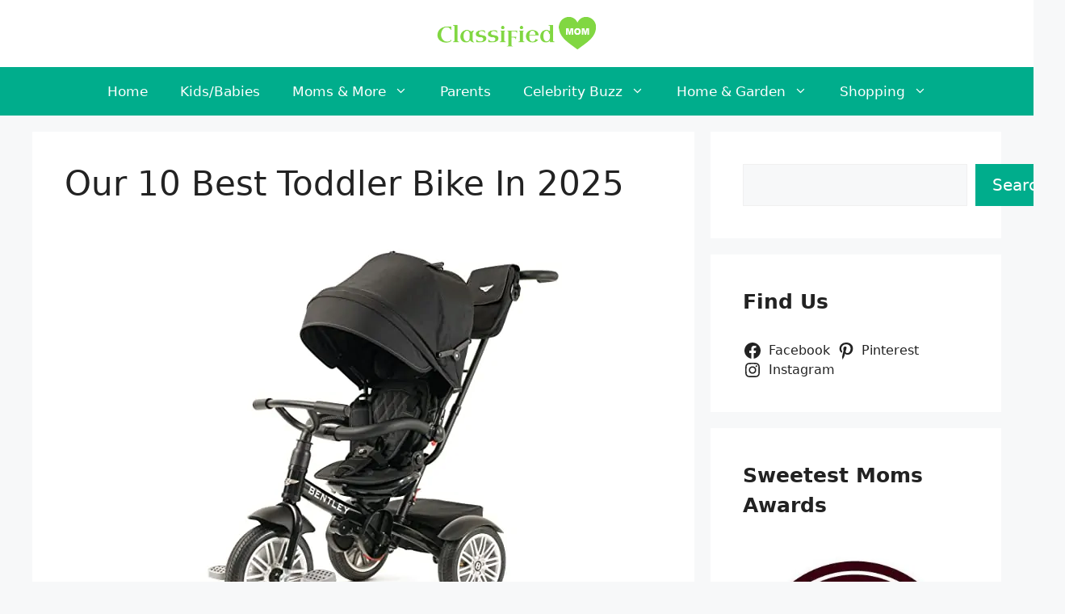

--- FILE ---
content_type: text/html; charset=UTF-8
request_url: https://www.classifiedmom.com/best-toddler-bike/
body_size: 27150
content:
<!DOCTYPE html><html lang="en-US" prefix="og: https://ogp.me/ns#"><head><meta charset="UTF-8"><meta name="viewport" content="width=device-width, initial-scale=1"><title>Our 10 Best Toddler Bike In 2025 - Classified Mom</title><meta name="description" content="There are many different toddler bike on the market these days. So how do you know which one is the best toddler bike for you? You need to look at features,"/><meta name="robots" content="follow, index, max-snippet:-1, max-video-preview:-1, max-image-preview:large"/><link rel="canonical" href="https://www.classifiedmom.com/best-toddler-bike/" /><meta property="og:locale" content="en_US" /><meta property="og:type" content="article" /><meta property="og:title" content="Our 10 Best Toddler Bike In 2025 - Classified Mom" /><meta property="og:description" content="There are many different toddler bike on the market these days. So how do you know which one is the best toddler bike for you? You need to look at features," /><meta property="og:url" content="https://www.classifiedmom.com/best-toddler-bike/" /><meta property="og:site_name" content="Classified Mom" /><meta property="article:author" content="https://www.facebook.com/classifiedmom/" /><meta property="article:section" content="Top Products" /><meta property="og:updated_time" content="2025-01-02T12:19:05+06:00" /><meta property="og:image" content="https://www.classifiedmom.com/wp-content/uploads/2022/09/386f7b541d9a48338d824d54237ec41d.jpg" /><meta property="og:image:secure_url" content="https://www.classifiedmom.com/wp-content/uploads/2022/09/386f7b541d9a48338d824d54237ec41d.jpg" /><meta property="og:image:width" content="500" /><meta property="og:image:height" content="500" /><meta property="og:image:alt" content="Our 10 Best Toddler Bike In 2025" /><meta property="og:image:type" content="image/jpeg" /><meta property="article:published_time" content="2022-12-14T19:36:21+06:00" /><meta property="article:modified_time" content="2025-01-02T12:19:05+06:00" /><meta name="twitter:card" content="summary_large_image" /><meta name="twitter:title" content="Our 10 Best Toddler Bike In 2025 - Classified Mom" /><meta name="twitter:description" content="There are many different toddler bike on the market these days. So how do you know which one is the best toddler bike for you? You need to look at features," /><meta name="twitter:site" content="@CM_Admin" /><meta name="twitter:creator" content="@MomClassified" /><meta name="twitter:image" content="https://www.classifiedmom.com/wp-content/uploads/2022/09/386f7b541d9a48338d824d54237ec41d.jpg" /><meta name="twitter:label1" content="Written by" /><meta name="twitter:data1" content="Marjorie R. Rogers" /><meta name="twitter:label2" content="Time to read" /><meta name="twitter:data2" content="2 minutes" /> <script type="application/ld+json" class="rank-math-schema">{"@context":"https://schema.org","@graph":[{"@type":["Person","Organization"],"@id":"https://www.classifiedmom.com/#person","name":"Marjorie R. Rogers","sameAs":["https://twitter.com/CM_Admin"],"logo":{"@type":"ImageObject","@id":"https://www.classifiedmom.com/#logo","url":"https://www.classifiedmom.com/wp-content/uploads/2019/11/cropped-Classified-mom-logo-1-150x85.png","contentUrl":"https://www.classifiedmom.com/wp-content/uploads/2019/11/cropped-Classified-mom-logo-1-150x85.png","caption":"Classified Mom","inLanguage":"en-US"},"image":{"@type":"ImageObject","@id":"https://www.classifiedmom.com/#logo","url":"https://www.classifiedmom.com/wp-content/uploads/2019/11/cropped-Classified-mom-logo-1-150x85.png","contentUrl":"https://www.classifiedmom.com/wp-content/uploads/2019/11/cropped-Classified-mom-logo-1-150x85.png","caption":"Classified Mom","inLanguage":"en-US"}},{"@type":"WebSite","@id":"https://www.classifiedmom.com/#website","url":"https://www.classifiedmom.com","name":"Classified Mom","publisher":{"@id":"https://www.classifiedmom.com/#person"},"inLanguage":"en-US"},{"@type":"ImageObject","@id":"https://www.classifiedmom.com/wp-content/uploads/2022/09/386f7b541d9a48338d824d54237ec41d.jpg","url":"https://www.classifiedmom.com/wp-content/uploads/2022/09/386f7b541d9a48338d824d54237ec41d.jpg","width":"500","height":"500","inLanguage":"en-US"},{"@type":"BreadcrumbList","@id":"https://www.classifiedmom.com/best-toddler-bike/#breadcrumb","itemListElement":[{"@type":"ListItem","position":"1","item":{"@id":"https://www.classifiedmom.com","name":"Home"}},{"@type":"ListItem","position":"2","item":{"@id":"https://www.classifiedmom.com/best-toddler-bike/","name":"Our 10 Best Toddler Bike In 2025"}}]},{"@type":"WebPage","@id":"https://www.classifiedmom.com/best-toddler-bike/#webpage","url":"https://www.classifiedmom.com/best-toddler-bike/","name":"Our 10 Best Toddler Bike In 2025 - Classified Mom","datePublished":"2022-12-14T19:36:21+06:00","dateModified":"2025-01-02T12:19:05+06:00","isPartOf":{"@id":"https://www.classifiedmom.com/#website"},"primaryImageOfPage":{"@id":"https://www.classifiedmom.com/wp-content/uploads/2022/09/386f7b541d9a48338d824d54237ec41d.jpg"},"inLanguage":"en-US","breadcrumb":{"@id":"https://www.classifiedmom.com/best-toddler-bike/#breadcrumb"}},{"@type":"Person","@id":"https://www.classifiedmom.com/best-toddler-bike/#author","name":"Marjorie R. Rogers","image":{"@type":"ImageObject","@id":"https://secure.gravatar.com/avatar/531d5e26f19bfb949748e349f4bf99dcc8678a92edde87d7a18b8d178a0d6be3?s=96&amp;d=mm&amp;r=g","url":"https://secure.gravatar.com/avatar/531d5e26f19bfb949748e349f4bf99dcc8678a92edde87d7a18b8d178a0d6be3?s=96&amp;d=mm&amp;r=g","caption":"Marjorie R. Rogers","inLanguage":"en-US"},"sameAs":["https://www.facebook.com/classifiedmom/","https://twitter.com/MomClassified"]},{"@type":"BlogPosting","headline":"Our 10 Best Toddler Bike In 2025 - Classified Mom","datePublished":"2022-12-14T19:36:21+06:00","dateModified":"2025-01-02T12:19:05+06:00","author":{"@id":"https://www.classifiedmom.com/best-toddler-bike/#author","name":"Marjorie R. Rogers"},"publisher":{"@id":"https://www.classifiedmom.com/#person"},"description":"There are many different toddler bike on the market these days. So how do you know which one is the best toddler bike for you? You need to look at features,","name":"Our 10 Best Toddler Bike In 2025 - Classified Mom","@id":"https://www.classifiedmom.com/best-toddler-bike/#richSnippet","isPartOf":{"@id":"https://www.classifiedmom.com/best-toddler-bike/#webpage"},"image":{"@id":"https://www.classifiedmom.com/wp-content/uploads/2022/09/386f7b541d9a48338d824d54237ec41d.jpg"},"inLanguage":"en-US","mainEntityOfPage":{"@id":"https://www.classifiedmom.com/best-toddler-bike/#webpage"}}]}</script> <link rel="alternate" type="application/rss+xml" title="Classified Mom &raquo; Feed" href="https://www.classifiedmom.com/feed/" /><link rel="alternate" type="application/rss+xml" title="Classified Mom &raquo; Comments Feed" href="https://www.classifiedmom.com/comments/feed/" /><link rel="alternate" type="application/rss+xml" title="Classified Mom &raquo; Our 10 Best Toddler Bike In 2025 Comments Feed" href="https://www.classifiedmom.com/best-toddler-bike/feed/" /><link rel="alternate" title="oEmbed (JSON)" type="application/json+oembed" href="https://www.classifiedmom.com/wp-json/oembed/1.0/embed?url=https%3A%2F%2Fwww.classifiedmom.com%2Fbest-toddler-bike%2F" /><link rel="alternate" title="oEmbed (XML)" type="text/xml+oembed" href="https://www.classifiedmom.com/wp-json/oembed/1.0/embed?url=https%3A%2F%2Fwww.classifiedmom.com%2Fbest-toddler-bike%2F&#038;format=xml" /><style id='wp-img-auto-sizes-contain-inline-css'>img:is([sizes=auto i],[sizes^="auto," i]){contain-intrinsic-size:3000px 1500px}
/*# sourceURL=wp-img-auto-sizes-contain-inline-css */</style><style id='wp-emoji-styles-inline-css'>img.wp-smiley, img.emoji {
		display: inline !important;
		border: none !important;
		box-shadow: none !important;
		height: 1em !important;
		width: 1em !important;
		margin: 0 0.07em !important;
		vertical-align: -0.1em !important;
		background: none !important;
		padding: 0 !important;
	}
/*# sourceURL=wp-emoji-styles-inline-css */</style><link rel='stylesheet' id='wp-block-library-css' href='https://www.classifiedmom.com/wp-includes/css/dist/block-library/style.min.css?ver=6.9' media='all' /><style id='wp-block-archives-inline-css'>.wp-block-archives{box-sizing:border-box}.wp-block-archives-dropdown label{display:block}
/*# sourceURL=https://www.classifiedmom.com/wp-includes/blocks/archives/style.min.css */</style><style id='wp-block-categories-inline-css'>.wp-block-categories{box-sizing:border-box}.wp-block-categories.alignleft{margin-right:2em}.wp-block-categories.alignright{margin-left:2em}.wp-block-categories.wp-block-categories-dropdown.aligncenter{text-align:center}.wp-block-categories .wp-block-categories__label{display:block;width:100%}
/*# sourceURL=https://www.classifiedmom.com/wp-includes/blocks/categories/style.min.css */</style><style id='wp-block-heading-inline-css'>h1:where(.wp-block-heading).has-background,h2:where(.wp-block-heading).has-background,h3:where(.wp-block-heading).has-background,h4:where(.wp-block-heading).has-background,h5:where(.wp-block-heading).has-background,h6:where(.wp-block-heading).has-background{padding:1.25em 2.375em}h1.has-text-align-left[style*=writing-mode]:where([style*=vertical-lr]),h1.has-text-align-right[style*=writing-mode]:where([style*=vertical-rl]),h2.has-text-align-left[style*=writing-mode]:where([style*=vertical-lr]),h2.has-text-align-right[style*=writing-mode]:where([style*=vertical-rl]),h3.has-text-align-left[style*=writing-mode]:where([style*=vertical-lr]),h3.has-text-align-right[style*=writing-mode]:where([style*=vertical-rl]),h4.has-text-align-left[style*=writing-mode]:where([style*=vertical-lr]),h4.has-text-align-right[style*=writing-mode]:where([style*=vertical-rl]),h5.has-text-align-left[style*=writing-mode]:where([style*=vertical-lr]),h5.has-text-align-right[style*=writing-mode]:where([style*=vertical-rl]),h6.has-text-align-left[style*=writing-mode]:where([style*=vertical-lr]),h6.has-text-align-right[style*=writing-mode]:where([style*=vertical-rl]){rotate:180deg}
/*# sourceURL=https://www.classifiedmom.com/wp-includes/blocks/heading/style.min.css */</style><style id='wp-block-image-inline-css'>.wp-block-image>a,.wp-block-image>figure>a{display:inline-block}.wp-block-image img{box-sizing:border-box;height:auto;max-width:100%;vertical-align:bottom}@media not (prefers-reduced-motion){.wp-block-image img.hide{visibility:hidden}.wp-block-image img.show{animation:show-content-image .4s}}.wp-block-image[style*=border-radius] img,.wp-block-image[style*=border-radius]>a{border-radius:inherit}.wp-block-image.has-custom-border img{box-sizing:border-box}.wp-block-image.aligncenter{text-align:center}.wp-block-image.alignfull>a,.wp-block-image.alignwide>a{width:100%}.wp-block-image.alignfull img,.wp-block-image.alignwide img{height:auto;width:100%}.wp-block-image .aligncenter,.wp-block-image .alignleft,.wp-block-image .alignright,.wp-block-image.aligncenter,.wp-block-image.alignleft,.wp-block-image.alignright{display:table}.wp-block-image .aligncenter>figcaption,.wp-block-image .alignleft>figcaption,.wp-block-image .alignright>figcaption,.wp-block-image.aligncenter>figcaption,.wp-block-image.alignleft>figcaption,.wp-block-image.alignright>figcaption{caption-side:bottom;display:table-caption}.wp-block-image .alignleft{float:left;margin:.5em 1em .5em 0}.wp-block-image .alignright{float:right;margin:.5em 0 .5em 1em}.wp-block-image .aligncenter{margin-left:auto;margin-right:auto}.wp-block-image :where(figcaption){margin-bottom:1em;margin-top:.5em}.wp-block-image.is-style-circle-mask img{border-radius:9999px}@supports ((-webkit-mask-image:none) or (mask-image:none)) or (-webkit-mask-image:none){.wp-block-image.is-style-circle-mask img{border-radius:0;-webkit-mask-image:url('data:image/svg+xml;utf8,<svg viewBox="0 0 100 100" xmlns="http://www.w3.org/2000/svg"><circle cx="50" cy="50" r="50"/></svg>');mask-image:url('data:image/svg+xml;utf8,<svg viewBox="0 0 100 100" xmlns="http://www.w3.org/2000/svg"><circle cx="50" cy="50" r="50"/></svg>');mask-mode:alpha;-webkit-mask-position:center;mask-position:center;-webkit-mask-repeat:no-repeat;mask-repeat:no-repeat;-webkit-mask-size:contain;mask-size:contain}}:root :where(.wp-block-image.is-style-rounded img,.wp-block-image .is-style-rounded img){border-radius:9999px}.wp-block-image figure{margin:0}.wp-lightbox-container{display:flex;flex-direction:column;position:relative}.wp-lightbox-container img{cursor:zoom-in}.wp-lightbox-container img:hover+button{opacity:1}.wp-lightbox-container button{align-items:center;backdrop-filter:blur(16px) saturate(180%);background-color:#5a5a5a40;border:none;border-radius:4px;cursor:zoom-in;display:flex;height:20px;justify-content:center;opacity:0;padding:0;position:absolute;right:16px;text-align:center;top:16px;width:20px;z-index:100}@media not (prefers-reduced-motion){.wp-lightbox-container button{transition:opacity .2s ease}}.wp-lightbox-container button:focus-visible{outline:3px auto #5a5a5a40;outline:3px auto -webkit-focus-ring-color;outline-offset:3px}.wp-lightbox-container button:hover{cursor:pointer;opacity:1}.wp-lightbox-container button:focus{opacity:1}.wp-lightbox-container button:focus,.wp-lightbox-container button:hover,.wp-lightbox-container button:not(:hover):not(:active):not(.has-background){background-color:#5a5a5a40;border:none}.wp-lightbox-overlay{box-sizing:border-box;cursor:zoom-out;height:100vh;left:0;overflow:hidden;position:fixed;top:0;visibility:hidden;width:100%;z-index:100000}.wp-lightbox-overlay .close-button{align-items:center;cursor:pointer;display:flex;justify-content:center;min-height:40px;min-width:40px;padding:0;position:absolute;right:calc(env(safe-area-inset-right) + 16px);top:calc(env(safe-area-inset-top) + 16px);z-index:5000000}.wp-lightbox-overlay .close-button:focus,.wp-lightbox-overlay .close-button:hover,.wp-lightbox-overlay .close-button:not(:hover):not(:active):not(.has-background){background:none;border:none}.wp-lightbox-overlay .lightbox-image-container{height:var(--wp--lightbox-container-height);left:50%;overflow:hidden;position:absolute;top:50%;transform:translate(-50%,-50%);transform-origin:top left;width:var(--wp--lightbox-container-width);z-index:9999999999}.wp-lightbox-overlay .wp-block-image{align-items:center;box-sizing:border-box;display:flex;height:100%;justify-content:center;margin:0;position:relative;transform-origin:0 0;width:100%;z-index:3000000}.wp-lightbox-overlay .wp-block-image img{height:var(--wp--lightbox-image-height);min-height:var(--wp--lightbox-image-height);min-width:var(--wp--lightbox-image-width);width:var(--wp--lightbox-image-width)}.wp-lightbox-overlay .wp-block-image figcaption{display:none}.wp-lightbox-overlay button{background:none;border:none}.wp-lightbox-overlay .scrim{background-color:#fff;height:100%;opacity:.9;position:absolute;width:100%;z-index:2000000}.wp-lightbox-overlay.active{visibility:visible}@media not (prefers-reduced-motion){.wp-lightbox-overlay.active{animation:turn-on-visibility .25s both}.wp-lightbox-overlay.active img{animation:turn-on-visibility .35s both}.wp-lightbox-overlay.show-closing-animation:not(.active){animation:turn-off-visibility .35s both}.wp-lightbox-overlay.show-closing-animation:not(.active) img{animation:turn-off-visibility .25s both}.wp-lightbox-overlay.zoom.active{animation:none;opacity:1;visibility:visible}.wp-lightbox-overlay.zoom.active .lightbox-image-container{animation:lightbox-zoom-in .4s}.wp-lightbox-overlay.zoom.active .lightbox-image-container img{animation:none}.wp-lightbox-overlay.zoom.active .scrim{animation:turn-on-visibility .4s forwards}.wp-lightbox-overlay.zoom.show-closing-animation:not(.active){animation:none}.wp-lightbox-overlay.zoom.show-closing-animation:not(.active) .lightbox-image-container{animation:lightbox-zoom-out .4s}.wp-lightbox-overlay.zoom.show-closing-animation:not(.active) .lightbox-image-container img{animation:none}.wp-lightbox-overlay.zoom.show-closing-animation:not(.active) .scrim{animation:turn-off-visibility .4s forwards}}@keyframes show-content-image{0%{visibility:hidden}99%{visibility:hidden}to{visibility:visible}}@keyframes turn-on-visibility{0%{opacity:0}to{opacity:1}}@keyframes turn-off-visibility{0%{opacity:1;visibility:visible}99%{opacity:0;visibility:visible}to{opacity:0;visibility:hidden}}@keyframes lightbox-zoom-in{0%{transform:translate(calc((-100vw + var(--wp--lightbox-scrollbar-width))/2 + var(--wp--lightbox-initial-left-position)),calc(-50vh + var(--wp--lightbox-initial-top-position))) scale(var(--wp--lightbox-scale))}to{transform:translate(-50%,-50%) scale(1)}}@keyframes lightbox-zoom-out{0%{transform:translate(-50%,-50%) scale(1);visibility:visible}99%{visibility:visible}to{transform:translate(calc((-100vw + var(--wp--lightbox-scrollbar-width))/2 + var(--wp--lightbox-initial-left-position)),calc(-50vh + var(--wp--lightbox-initial-top-position))) scale(var(--wp--lightbox-scale));visibility:hidden}}
/*# sourceURL=https://www.classifiedmom.com/wp-includes/blocks/image/style.min.css */</style><style id='wp-block-latest-posts-inline-css'>.wp-block-latest-posts{box-sizing:border-box}.wp-block-latest-posts.alignleft{margin-right:2em}.wp-block-latest-posts.alignright{margin-left:2em}.wp-block-latest-posts.wp-block-latest-posts__list{list-style:none}.wp-block-latest-posts.wp-block-latest-posts__list li{clear:both;overflow-wrap:break-word}.wp-block-latest-posts.is-grid{display:flex;flex-wrap:wrap}.wp-block-latest-posts.is-grid li{margin:0 1.25em 1.25em 0;width:100%}@media (min-width:600px){.wp-block-latest-posts.columns-2 li{width:calc(50% - .625em)}.wp-block-latest-posts.columns-2 li:nth-child(2n){margin-right:0}.wp-block-latest-posts.columns-3 li{width:calc(33.33333% - .83333em)}.wp-block-latest-posts.columns-3 li:nth-child(3n){margin-right:0}.wp-block-latest-posts.columns-4 li{width:calc(25% - .9375em)}.wp-block-latest-posts.columns-4 li:nth-child(4n){margin-right:0}.wp-block-latest-posts.columns-5 li{width:calc(20% - 1em)}.wp-block-latest-posts.columns-5 li:nth-child(5n){margin-right:0}.wp-block-latest-posts.columns-6 li{width:calc(16.66667% - 1.04167em)}.wp-block-latest-posts.columns-6 li:nth-child(6n){margin-right:0}}:root :where(.wp-block-latest-posts.is-grid){padding:0}:root :where(.wp-block-latest-posts.wp-block-latest-posts__list){padding-left:0}.wp-block-latest-posts__post-author,.wp-block-latest-posts__post-date{display:block;font-size:.8125em}.wp-block-latest-posts__post-excerpt,.wp-block-latest-posts__post-full-content{margin-bottom:1em;margin-top:.5em}.wp-block-latest-posts__featured-image a{display:inline-block}.wp-block-latest-posts__featured-image img{height:auto;max-width:100%;width:auto}.wp-block-latest-posts__featured-image.alignleft{float:left;margin-right:1em}.wp-block-latest-posts__featured-image.alignright{float:right;margin-left:1em}.wp-block-latest-posts__featured-image.aligncenter{margin-bottom:1em;text-align:center}
/*# sourceURL=https://www.classifiedmom.com/wp-includes/blocks/latest-posts/style.min.css */</style><style id='wp-block-list-inline-css'>ol,ul{box-sizing:border-box}:root :where(.wp-block-list.has-background){padding:1.25em 2.375em}
/*# sourceURL=https://www.classifiedmom.com/wp-includes/blocks/list/style.min.css */</style><style id='wp-block-search-inline-css'>.wp-block-search__button{margin-left:10px;word-break:normal}.wp-block-search__button.has-icon{line-height:0}.wp-block-search__button svg{height:1.25em;min-height:24px;min-width:24px;width:1.25em;fill:currentColor;vertical-align:text-bottom}:where(.wp-block-search__button){border:1px solid #ccc;padding:6px 10px}.wp-block-search__inside-wrapper{display:flex;flex:auto;flex-wrap:nowrap;max-width:100%}.wp-block-search__label{width:100%}.wp-block-search.wp-block-search__button-only .wp-block-search__button{box-sizing:border-box;display:flex;flex-shrink:0;justify-content:center;margin-left:0;max-width:100%}.wp-block-search.wp-block-search__button-only .wp-block-search__inside-wrapper{min-width:0!important;transition-property:width}.wp-block-search.wp-block-search__button-only .wp-block-search__input{flex-basis:100%;transition-duration:.3s}.wp-block-search.wp-block-search__button-only.wp-block-search__searchfield-hidden,.wp-block-search.wp-block-search__button-only.wp-block-search__searchfield-hidden .wp-block-search__inside-wrapper{overflow:hidden}.wp-block-search.wp-block-search__button-only.wp-block-search__searchfield-hidden .wp-block-search__input{border-left-width:0!important;border-right-width:0!important;flex-basis:0;flex-grow:0;margin:0;min-width:0!important;padding-left:0!important;padding-right:0!important;width:0!important}:where(.wp-block-search__input){appearance:none;border:1px solid #949494;flex-grow:1;font-family:inherit;font-size:inherit;font-style:inherit;font-weight:inherit;letter-spacing:inherit;line-height:inherit;margin-left:0;margin-right:0;min-width:3rem;padding:8px;text-decoration:unset!important;text-transform:inherit}:where(.wp-block-search__button-inside .wp-block-search__inside-wrapper){background-color:#fff;border:1px solid #949494;box-sizing:border-box;padding:4px}:where(.wp-block-search__button-inside .wp-block-search__inside-wrapper) .wp-block-search__input{border:none;border-radius:0;padding:0 4px}:where(.wp-block-search__button-inside .wp-block-search__inside-wrapper) .wp-block-search__input:focus{outline:none}:where(.wp-block-search__button-inside .wp-block-search__inside-wrapper) :where(.wp-block-search__button){padding:4px 8px}.wp-block-search.aligncenter .wp-block-search__inside-wrapper{margin:auto}.wp-block[data-align=right] .wp-block-search.wp-block-search__button-only .wp-block-search__inside-wrapper{float:right}
/*# sourceURL=https://www.classifiedmom.com/wp-includes/blocks/search/style.min.css */</style><style id='wp-block-group-inline-css'>.wp-block-group{box-sizing:border-box}:where(.wp-block-group.wp-block-group-is-layout-constrained){position:relative}
/*# sourceURL=https://www.classifiedmom.com/wp-includes/blocks/group/style.min.css */</style><style id='wp-block-paragraph-inline-css'>.is-small-text{font-size:.875em}.is-regular-text{font-size:1em}.is-large-text{font-size:2.25em}.is-larger-text{font-size:3em}.has-drop-cap:not(:focus):first-letter{float:left;font-size:8.4em;font-style:normal;font-weight:100;line-height:.68;margin:.05em .1em 0 0;text-transform:uppercase}body.rtl .has-drop-cap:not(:focus):first-letter{float:none;margin-left:.1em}p.has-drop-cap.has-background{overflow:hidden}:root :where(p.has-background){padding:1.25em 2.375em}:where(p.has-text-color:not(.has-link-color)) a{color:inherit}p.has-text-align-left[style*="writing-mode:vertical-lr"],p.has-text-align-right[style*="writing-mode:vertical-rl"]{rotate:180deg}
/*# sourceURL=https://www.classifiedmom.com/wp-includes/blocks/paragraph/style.min.css */</style><style id='wp-block-social-links-inline-css'>.wp-block-social-links{background:none;box-sizing:border-box;margin-left:0;padding-left:0;padding-right:0;text-indent:0}.wp-block-social-links .wp-social-link a,.wp-block-social-links .wp-social-link a:hover{border-bottom:0;box-shadow:none;text-decoration:none}.wp-block-social-links .wp-social-link svg{height:1em;width:1em}.wp-block-social-links .wp-social-link span:not(.screen-reader-text){font-size:.65em;margin-left:.5em;margin-right:.5em}.wp-block-social-links.has-small-icon-size{font-size:16px}.wp-block-social-links,.wp-block-social-links.has-normal-icon-size{font-size:24px}.wp-block-social-links.has-large-icon-size{font-size:36px}.wp-block-social-links.has-huge-icon-size{font-size:48px}.wp-block-social-links.aligncenter{display:flex;justify-content:center}.wp-block-social-links.alignright{justify-content:flex-end}.wp-block-social-link{border-radius:9999px;display:block}@media not (prefers-reduced-motion){.wp-block-social-link{transition:transform .1s ease}}.wp-block-social-link{height:auto}.wp-block-social-link a{align-items:center;display:flex;line-height:0}.wp-block-social-link:hover{transform:scale(1.1)}.wp-block-social-links .wp-block-social-link.wp-social-link{display:inline-block;margin:0;padding:0}.wp-block-social-links .wp-block-social-link.wp-social-link .wp-block-social-link-anchor,.wp-block-social-links .wp-block-social-link.wp-social-link .wp-block-social-link-anchor svg,.wp-block-social-links .wp-block-social-link.wp-social-link .wp-block-social-link-anchor:active,.wp-block-social-links .wp-block-social-link.wp-social-link .wp-block-social-link-anchor:hover,.wp-block-social-links .wp-block-social-link.wp-social-link .wp-block-social-link-anchor:visited{color:currentColor;fill:currentColor}:where(.wp-block-social-links:not(.is-style-logos-only)) .wp-social-link{background-color:#f0f0f0;color:#444}:where(.wp-block-social-links:not(.is-style-logos-only)) .wp-social-link-amazon{background-color:#f90;color:#fff}:where(.wp-block-social-links:not(.is-style-logos-only)) .wp-social-link-bandcamp{background-color:#1ea0c3;color:#fff}:where(.wp-block-social-links:not(.is-style-logos-only)) .wp-social-link-behance{background-color:#0757fe;color:#fff}:where(.wp-block-social-links:not(.is-style-logos-only)) .wp-social-link-bluesky{background-color:#0a7aff;color:#fff}:where(.wp-block-social-links:not(.is-style-logos-only)) .wp-social-link-codepen{background-color:#1e1f26;color:#fff}:where(.wp-block-social-links:not(.is-style-logos-only)) .wp-social-link-deviantart{background-color:#02e49b;color:#fff}:where(.wp-block-social-links:not(.is-style-logos-only)) .wp-social-link-discord{background-color:#5865f2;color:#fff}:where(.wp-block-social-links:not(.is-style-logos-only)) .wp-social-link-dribbble{background-color:#e94c89;color:#fff}:where(.wp-block-social-links:not(.is-style-logos-only)) .wp-social-link-dropbox{background-color:#4280ff;color:#fff}:where(.wp-block-social-links:not(.is-style-logos-only)) .wp-social-link-etsy{background-color:#f45800;color:#fff}:where(.wp-block-social-links:not(.is-style-logos-only)) .wp-social-link-facebook{background-color:#0866ff;color:#fff}:where(.wp-block-social-links:not(.is-style-logos-only)) .wp-social-link-fivehundredpx{background-color:#000;color:#fff}:where(.wp-block-social-links:not(.is-style-logos-only)) .wp-social-link-flickr{background-color:#0461dd;color:#fff}:where(.wp-block-social-links:not(.is-style-logos-only)) .wp-social-link-foursquare{background-color:#e65678;color:#fff}:where(.wp-block-social-links:not(.is-style-logos-only)) .wp-social-link-github{background-color:#24292d;color:#fff}:where(.wp-block-social-links:not(.is-style-logos-only)) .wp-social-link-goodreads{background-color:#eceadd;color:#382110}:where(.wp-block-social-links:not(.is-style-logos-only)) .wp-social-link-google{background-color:#ea4434;color:#fff}:where(.wp-block-social-links:not(.is-style-logos-only)) .wp-social-link-gravatar{background-color:#1d4fc4;color:#fff}:where(.wp-block-social-links:not(.is-style-logos-only)) .wp-social-link-instagram{background-color:#f00075;color:#fff}:where(.wp-block-social-links:not(.is-style-logos-only)) .wp-social-link-lastfm{background-color:#e21b24;color:#fff}:where(.wp-block-social-links:not(.is-style-logos-only)) .wp-social-link-linkedin{background-color:#0d66c2;color:#fff}:where(.wp-block-social-links:not(.is-style-logos-only)) .wp-social-link-mastodon{background-color:#3288d4;color:#fff}:where(.wp-block-social-links:not(.is-style-logos-only)) .wp-social-link-medium{background-color:#000;color:#fff}:where(.wp-block-social-links:not(.is-style-logos-only)) .wp-social-link-meetup{background-color:#f6405f;color:#fff}:where(.wp-block-social-links:not(.is-style-logos-only)) .wp-social-link-patreon{background-color:#000;color:#fff}:where(.wp-block-social-links:not(.is-style-logos-only)) .wp-social-link-pinterest{background-color:#e60122;color:#fff}:where(.wp-block-social-links:not(.is-style-logos-only)) .wp-social-link-pocket{background-color:#ef4155;color:#fff}:where(.wp-block-social-links:not(.is-style-logos-only)) .wp-social-link-reddit{background-color:#ff4500;color:#fff}:where(.wp-block-social-links:not(.is-style-logos-only)) .wp-social-link-skype{background-color:#0478d7;color:#fff}:where(.wp-block-social-links:not(.is-style-logos-only)) .wp-social-link-snapchat{background-color:#fefc00;color:#fff;stroke:#000}:where(.wp-block-social-links:not(.is-style-logos-only)) .wp-social-link-soundcloud{background-color:#ff5600;color:#fff}:where(.wp-block-social-links:not(.is-style-logos-only)) .wp-social-link-spotify{background-color:#1bd760;color:#fff}:where(.wp-block-social-links:not(.is-style-logos-only)) .wp-social-link-telegram{background-color:#2aabee;color:#fff}:where(.wp-block-social-links:not(.is-style-logos-only)) .wp-social-link-threads{background-color:#000;color:#fff}:where(.wp-block-social-links:not(.is-style-logos-only)) .wp-social-link-tiktok{background-color:#000;color:#fff}:where(.wp-block-social-links:not(.is-style-logos-only)) .wp-social-link-tumblr{background-color:#011835;color:#fff}:where(.wp-block-social-links:not(.is-style-logos-only)) .wp-social-link-twitch{background-color:#6440a4;color:#fff}:where(.wp-block-social-links:not(.is-style-logos-only)) .wp-social-link-twitter{background-color:#1da1f2;color:#fff}:where(.wp-block-social-links:not(.is-style-logos-only)) .wp-social-link-vimeo{background-color:#1eb7ea;color:#fff}:where(.wp-block-social-links:not(.is-style-logos-only)) .wp-social-link-vk{background-color:#4680c2;color:#fff}:where(.wp-block-social-links:not(.is-style-logos-only)) .wp-social-link-wordpress{background-color:#3499cd;color:#fff}:where(.wp-block-social-links:not(.is-style-logos-only)) .wp-social-link-whatsapp{background-color:#25d366;color:#fff}:where(.wp-block-social-links:not(.is-style-logos-only)) .wp-social-link-x{background-color:#000;color:#fff}:where(.wp-block-social-links:not(.is-style-logos-only)) .wp-social-link-yelp{background-color:#d32422;color:#fff}:where(.wp-block-social-links:not(.is-style-logos-only)) .wp-social-link-youtube{background-color:red;color:#fff}:where(.wp-block-social-links.is-style-logos-only) .wp-social-link{background:none}:where(.wp-block-social-links.is-style-logos-only) .wp-social-link svg{height:1.25em;width:1.25em}:where(.wp-block-social-links.is-style-logos-only) .wp-social-link-amazon{color:#f90}:where(.wp-block-social-links.is-style-logos-only) .wp-social-link-bandcamp{color:#1ea0c3}:where(.wp-block-social-links.is-style-logos-only) .wp-social-link-behance{color:#0757fe}:where(.wp-block-social-links.is-style-logos-only) .wp-social-link-bluesky{color:#0a7aff}:where(.wp-block-social-links.is-style-logos-only) .wp-social-link-codepen{color:#1e1f26}:where(.wp-block-social-links.is-style-logos-only) .wp-social-link-deviantart{color:#02e49b}:where(.wp-block-social-links.is-style-logos-only) .wp-social-link-discord{color:#5865f2}:where(.wp-block-social-links.is-style-logos-only) .wp-social-link-dribbble{color:#e94c89}:where(.wp-block-social-links.is-style-logos-only) .wp-social-link-dropbox{color:#4280ff}:where(.wp-block-social-links.is-style-logos-only) .wp-social-link-etsy{color:#f45800}:where(.wp-block-social-links.is-style-logos-only) .wp-social-link-facebook{color:#0866ff}:where(.wp-block-social-links.is-style-logos-only) .wp-social-link-fivehundredpx{color:#000}:where(.wp-block-social-links.is-style-logos-only) .wp-social-link-flickr{color:#0461dd}:where(.wp-block-social-links.is-style-logos-only) .wp-social-link-foursquare{color:#e65678}:where(.wp-block-social-links.is-style-logos-only) .wp-social-link-github{color:#24292d}:where(.wp-block-social-links.is-style-logos-only) .wp-social-link-goodreads{color:#382110}:where(.wp-block-social-links.is-style-logos-only) .wp-social-link-google{color:#ea4434}:where(.wp-block-social-links.is-style-logos-only) .wp-social-link-gravatar{color:#1d4fc4}:where(.wp-block-social-links.is-style-logos-only) .wp-social-link-instagram{color:#f00075}:where(.wp-block-social-links.is-style-logos-only) .wp-social-link-lastfm{color:#e21b24}:where(.wp-block-social-links.is-style-logos-only) .wp-social-link-linkedin{color:#0d66c2}:where(.wp-block-social-links.is-style-logos-only) .wp-social-link-mastodon{color:#3288d4}:where(.wp-block-social-links.is-style-logos-only) .wp-social-link-medium{color:#000}:where(.wp-block-social-links.is-style-logos-only) .wp-social-link-meetup{color:#f6405f}:where(.wp-block-social-links.is-style-logos-only) .wp-social-link-patreon{color:#000}:where(.wp-block-social-links.is-style-logos-only) .wp-social-link-pinterest{color:#e60122}:where(.wp-block-social-links.is-style-logos-only) .wp-social-link-pocket{color:#ef4155}:where(.wp-block-social-links.is-style-logos-only) .wp-social-link-reddit{color:#ff4500}:where(.wp-block-social-links.is-style-logos-only) .wp-social-link-skype{color:#0478d7}:where(.wp-block-social-links.is-style-logos-only) .wp-social-link-snapchat{color:#fff;stroke:#000}:where(.wp-block-social-links.is-style-logos-only) .wp-social-link-soundcloud{color:#ff5600}:where(.wp-block-social-links.is-style-logos-only) .wp-social-link-spotify{color:#1bd760}:where(.wp-block-social-links.is-style-logos-only) .wp-social-link-telegram{color:#2aabee}:where(.wp-block-social-links.is-style-logos-only) .wp-social-link-threads{color:#000}:where(.wp-block-social-links.is-style-logos-only) .wp-social-link-tiktok{color:#000}:where(.wp-block-social-links.is-style-logos-only) .wp-social-link-tumblr{color:#011835}:where(.wp-block-social-links.is-style-logos-only) .wp-social-link-twitch{color:#6440a4}:where(.wp-block-social-links.is-style-logos-only) .wp-social-link-twitter{color:#1da1f2}:where(.wp-block-social-links.is-style-logos-only) .wp-social-link-vimeo{color:#1eb7ea}:where(.wp-block-social-links.is-style-logos-only) .wp-social-link-vk{color:#4680c2}:where(.wp-block-social-links.is-style-logos-only) .wp-social-link-whatsapp{color:#25d366}:where(.wp-block-social-links.is-style-logos-only) .wp-social-link-wordpress{color:#3499cd}:where(.wp-block-social-links.is-style-logos-only) .wp-social-link-x{color:#000}:where(.wp-block-social-links.is-style-logos-only) .wp-social-link-yelp{color:#d32422}:where(.wp-block-social-links.is-style-logos-only) .wp-social-link-youtube{color:red}.wp-block-social-links.is-style-pill-shape .wp-social-link{width:auto}:root :where(.wp-block-social-links .wp-social-link a){padding:.25em}:root :where(.wp-block-social-links.is-style-logos-only .wp-social-link a){padding:0}:root :where(.wp-block-social-links.is-style-pill-shape .wp-social-link a){padding-left:.6666666667em;padding-right:.6666666667em}.wp-block-social-links:not(.has-icon-color):not(.has-icon-background-color) .wp-social-link-snapchat .wp-block-social-link-label{color:#000}
/*# sourceURL=https://www.classifiedmom.com/wp-includes/blocks/social-links/style.min.css */</style><style id='global-styles-inline-css'>:root{--wp--preset--aspect-ratio--square: 1;--wp--preset--aspect-ratio--4-3: 4/3;--wp--preset--aspect-ratio--3-4: 3/4;--wp--preset--aspect-ratio--3-2: 3/2;--wp--preset--aspect-ratio--2-3: 2/3;--wp--preset--aspect-ratio--16-9: 16/9;--wp--preset--aspect-ratio--9-16: 9/16;--wp--preset--color--black: #000000;--wp--preset--color--cyan-bluish-gray: #abb8c3;--wp--preset--color--white: #ffffff;--wp--preset--color--pale-pink: #f78da7;--wp--preset--color--vivid-red: #cf2e2e;--wp--preset--color--luminous-vivid-orange: #ff6900;--wp--preset--color--luminous-vivid-amber: #fcb900;--wp--preset--color--light-green-cyan: #7bdcb5;--wp--preset--color--vivid-green-cyan: #00d084;--wp--preset--color--pale-cyan-blue: #8ed1fc;--wp--preset--color--vivid-cyan-blue: #0693e3;--wp--preset--color--vivid-purple: #9b51e0;--wp--preset--color--contrast: var(--contrast);--wp--preset--color--contrast-2: var(--contrast-2);--wp--preset--color--contrast-3: var(--contrast-3);--wp--preset--color--base: var(--base);--wp--preset--color--base-2: var(--base-2);--wp--preset--color--base-3: var(--base-3);--wp--preset--color--accent: var(--accent);--wp--preset--color--global-color-8: var(--global-color-8);--wp--preset--gradient--vivid-cyan-blue-to-vivid-purple: linear-gradient(135deg,rgb(6,147,227) 0%,rgb(155,81,224) 100%);--wp--preset--gradient--light-green-cyan-to-vivid-green-cyan: linear-gradient(135deg,rgb(122,220,180) 0%,rgb(0,208,130) 100%);--wp--preset--gradient--luminous-vivid-amber-to-luminous-vivid-orange: linear-gradient(135deg,rgb(252,185,0) 0%,rgb(255,105,0) 100%);--wp--preset--gradient--luminous-vivid-orange-to-vivid-red: linear-gradient(135deg,rgb(255,105,0) 0%,rgb(207,46,46) 100%);--wp--preset--gradient--very-light-gray-to-cyan-bluish-gray: linear-gradient(135deg,rgb(238,238,238) 0%,rgb(169,184,195) 100%);--wp--preset--gradient--cool-to-warm-spectrum: linear-gradient(135deg,rgb(74,234,220) 0%,rgb(151,120,209) 20%,rgb(207,42,186) 40%,rgb(238,44,130) 60%,rgb(251,105,98) 80%,rgb(254,248,76) 100%);--wp--preset--gradient--blush-light-purple: linear-gradient(135deg,rgb(255,206,236) 0%,rgb(152,150,240) 100%);--wp--preset--gradient--blush-bordeaux: linear-gradient(135deg,rgb(254,205,165) 0%,rgb(254,45,45) 50%,rgb(107,0,62) 100%);--wp--preset--gradient--luminous-dusk: linear-gradient(135deg,rgb(255,203,112) 0%,rgb(199,81,192) 50%,rgb(65,88,208) 100%);--wp--preset--gradient--pale-ocean: linear-gradient(135deg,rgb(255,245,203) 0%,rgb(182,227,212) 50%,rgb(51,167,181) 100%);--wp--preset--gradient--electric-grass: linear-gradient(135deg,rgb(202,248,128) 0%,rgb(113,206,126) 100%);--wp--preset--gradient--midnight: linear-gradient(135deg,rgb(2,3,129) 0%,rgb(40,116,252) 100%);--wp--preset--font-size--small: 13px;--wp--preset--font-size--medium: 20px;--wp--preset--font-size--large: 36px;--wp--preset--font-size--x-large: 42px;--wp--preset--spacing--20: 0.44rem;--wp--preset--spacing--30: 0.67rem;--wp--preset--spacing--40: 1rem;--wp--preset--spacing--50: 1.5rem;--wp--preset--spacing--60: 2.25rem;--wp--preset--spacing--70: 3.38rem;--wp--preset--spacing--80: 5.06rem;--wp--preset--shadow--natural: 6px 6px 9px rgba(0, 0, 0, 0.2);--wp--preset--shadow--deep: 12px 12px 50px rgba(0, 0, 0, 0.4);--wp--preset--shadow--sharp: 6px 6px 0px rgba(0, 0, 0, 0.2);--wp--preset--shadow--outlined: 6px 6px 0px -3px rgb(255, 255, 255), 6px 6px rgb(0, 0, 0);--wp--preset--shadow--crisp: 6px 6px 0px rgb(0, 0, 0);}:where(.is-layout-flex){gap: 0.5em;}:where(.is-layout-grid){gap: 0.5em;}body .is-layout-flex{display: flex;}.is-layout-flex{flex-wrap: wrap;align-items: center;}.is-layout-flex > :is(*, div){margin: 0;}body .is-layout-grid{display: grid;}.is-layout-grid > :is(*, div){margin: 0;}:where(.wp-block-columns.is-layout-flex){gap: 2em;}:where(.wp-block-columns.is-layout-grid){gap: 2em;}:where(.wp-block-post-template.is-layout-flex){gap: 1.25em;}:where(.wp-block-post-template.is-layout-grid){gap: 1.25em;}.has-black-color{color: var(--wp--preset--color--black) !important;}.has-cyan-bluish-gray-color{color: var(--wp--preset--color--cyan-bluish-gray) !important;}.has-white-color{color: var(--wp--preset--color--white) !important;}.has-pale-pink-color{color: var(--wp--preset--color--pale-pink) !important;}.has-vivid-red-color{color: var(--wp--preset--color--vivid-red) !important;}.has-luminous-vivid-orange-color{color: var(--wp--preset--color--luminous-vivid-orange) !important;}.has-luminous-vivid-amber-color{color: var(--wp--preset--color--luminous-vivid-amber) !important;}.has-light-green-cyan-color{color: var(--wp--preset--color--light-green-cyan) !important;}.has-vivid-green-cyan-color{color: var(--wp--preset--color--vivid-green-cyan) !important;}.has-pale-cyan-blue-color{color: var(--wp--preset--color--pale-cyan-blue) !important;}.has-vivid-cyan-blue-color{color: var(--wp--preset--color--vivid-cyan-blue) !important;}.has-vivid-purple-color{color: var(--wp--preset--color--vivid-purple) !important;}.has-black-background-color{background-color: var(--wp--preset--color--black) !important;}.has-cyan-bluish-gray-background-color{background-color: var(--wp--preset--color--cyan-bluish-gray) !important;}.has-white-background-color{background-color: var(--wp--preset--color--white) !important;}.has-pale-pink-background-color{background-color: var(--wp--preset--color--pale-pink) !important;}.has-vivid-red-background-color{background-color: var(--wp--preset--color--vivid-red) !important;}.has-luminous-vivid-orange-background-color{background-color: var(--wp--preset--color--luminous-vivid-orange) !important;}.has-luminous-vivid-amber-background-color{background-color: var(--wp--preset--color--luminous-vivid-amber) !important;}.has-light-green-cyan-background-color{background-color: var(--wp--preset--color--light-green-cyan) !important;}.has-vivid-green-cyan-background-color{background-color: var(--wp--preset--color--vivid-green-cyan) !important;}.has-pale-cyan-blue-background-color{background-color: var(--wp--preset--color--pale-cyan-blue) !important;}.has-vivid-cyan-blue-background-color{background-color: var(--wp--preset--color--vivid-cyan-blue) !important;}.has-vivid-purple-background-color{background-color: var(--wp--preset--color--vivid-purple) !important;}.has-black-border-color{border-color: var(--wp--preset--color--black) !important;}.has-cyan-bluish-gray-border-color{border-color: var(--wp--preset--color--cyan-bluish-gray) !important;}.has-white-border-color{border-color: var(--wp--preset--color--white) !important;}.has-pale-pink-border-color{border-color: var(--wp--preset--color--pale-pink) !important;}.has-vivid-red-border-color{border-color: var(--wp--preset--color--vivid-red) !important;}.has-luminous-vivid-orange-border-color{border-color: var(--wp--preset--color--luminous-vivid-orange) !important;}.has-luminous-vivid-amber-border-color{border-color: var(--wp--preset--color--luminous-vivid-amber) !important;}.has-light-green-cyan-border-color{border-color: var(--wp--preset--color--light-green-cyan) !important;}.has-vivid-green-cyan-border-color{border-color: var(--wp--preset--color--vivid-green-cyan) !important;}.has-pale-cyan-blue-border-color{border-color: var(--wp--preset--color--pale-cyan-blue) !important;}.has-vivid-cyan-blue-border-color{border-color: var(--wp--preset--color--vivid-cyan-blue) !important;}.has-vivid-purple-border-color{border-color: var(--wp--preset--color--vivid-purple) !important;}.has-vivid-cyan-blue-to-vivid-purple-gradient-background{background: var(--wp--preset--gradient--vivid-cyan-blue-to-vivid-purple) !important;}.has-light-green-cyan-to-vivid-green-cyan-gradient-background{background: var(--wp--preset--gradient--light-green-cyan-to-vivid-green-cyan) !important;}.has-luminous-vivid-amber-to-luminous-vivid-orange-gradient-background{background: var(--wp--preset--gradient--luminous-vivid-amber-to-luminous-vivid-orange) !important;}.has-luminous-vivid-orange-to-vivid-red-gradient-background{background: var(--wp--preset--gradient--luminous-vivid-orange-to-vivid-red) !important;}.has-very-light-gray-to-cyan-bluish-gray-gradient-background{background: var(--wp--preset--gradient--very-light-gray-to-cyan-bluish-gray) !important;}.has-cool-to-warm-spectrum-gradient-background{background: var(--wp--preset--gradient--cool-to-warm-spectrum) !important;}.has-blush-light-purple-gradient-background{background: var(--wp--preset--gradient--blush-light-purple) !important;}.has-blush-bordeaux-gradient-background{background: var(--wp--preset--gradient--blush-bordeaux) !important;}.has-luminous-dusk-gradient-background{background: var(--wp--preset--gradient--luminous-dusk) !important;}.has-pale-ocean-gradient-background{background: var(--wp--preset--gradient--pale-ocean) !important;}.has-electric-grass-gradient-background{background: var(--wp--preset--gradient--electric-grass) !important;}.has-midnight-gradient-background{background: var(--wp--preset--gradient--midnight) !important;}.has-small-font-size{font-size: var(--wp--preset--font-size--small) !important;}.has-medium-font-size{font-size: var(--wp--preset--font-size--medium) !important;}.has-large-font-size{font-size: var(--wp--preset--font-size--large) !important;}.has-x-large-font-size{font-size: var(--wp--preset--font-size--x-large) !important;}
/*# sourceURL=global-styles-inline-css */</style><style id='classic-theme-styles-inline-css'>/*! This file is auto-generated */
.wp-block-button__link{color:#fff;background-color:#32373c;border-radius:9999px;box-shadow:none;text-decoration:none;padding:calc(.667em + 2px) calc(1.333em + 2px);font-size:1.125em}.wp-block-file__button{background:#32373c;color:#fff;text-decoration:none}
/*# sourceURL=/wp-includes/css/classic-themes.min.css */</style><link rel='stylesheet' id='generate-widget-areas-css' href='https://www.classifiedmom.com/wp-content/themes/generatepress/assets/css/components/widget-areas.min.css?ver=3.6.1' media='all' /><link rel='stylesheet' id='generate-style-css' href='https://www.classifiedmom.com/wp-content/themes/generatepress/assets/css/main.min.css?ver=3.6.1' media='all' /><style id='generate-style-inline-css'>body{background-color:var(--base-2);color:var(--contrast);}a{color:var(--accent);}a{text-decoration:underline;}.entry-title a, .site-branding a, a.button, .wp-block-button__link, .main-navigation a{text-decoration:none;}a:hover, a:focus, a:active{color:var(--contrast);}.wp-block-group__inner-container{max-width:1200px;margin-left:auto;margin-right:auto;}.site-header .header-image{width:200px;}:root{--contrast:#222222;--contrast-2:#575760;--contrast-3:#b2b2be;--base:#f0f0f0;--base-2:#f7f8f9;--base-3:#ffffff;--accent:#1e73be;--global-color-8:#00AD8C;}:root .has-contrast-color{color:var(--contrast);}:root .has-contrast-background-color{background-color:var(--contrast);}:root .has-contrast-2-color{color:var(--contrast-2);}:root .has-contrast-2-background-color{background-color:var(--contrast-2);}:root .has-contrast-3-color{color:var(--contrast-3);}:root .has-contrast-3-background-color{background-color:var(--contrast-3);}:root .has-base-color{color:var(--base);}:root .has-base-background-color{background-color:var(--base);}:root .has-base-2-color{color:var(--base-2);}:root .has-base-2-background-color{background-color:var(--base-2);}:root .has-base-3-color{color:var(--base-3);}:root .has-base-3-background-color{background-color:var(--base-3);}:root .has-accent-color{color:var(--accent);}:root .has-accent-background-color{background-color:var(--accent);}:root .has-global-color-8-color{color:var(--global-color-8);}:root .has-global-color-8-background-color{background-color:var(--global-color-8);}h2{font-family:inherit;font-weight:bold;text-transform:capitalize;font-size:35px;line-height:1.2em;}@media (max-width: 1024px){h2{font-size:33px;}}@media (max-width:768px){h2{font-size:32px;}}h3{font-weight:bold;text-transform:capitalize;}body, button, input, select, textarea{font-family:-apple-system, system-ui, BlinkMacSystemFont, "Segoe UI", Helvetica, Arial, sans-serif, "Apple Color Emoji", "Segoe UI Emoji", "Segoe UI Symbol";font-size:20px;}body{line-height:1.8;}h4{font-weight:bold;}.main-navigation a, .main-navigation .menu-toggle, .main-navigation .menu-bar-items{font-size:17px;}@media (max-width: 1024px){h1{font-size:37px;line-height:1em;}}@media (max-width:768px){h1{font-size:35px;line-height:1em;}}.top-bar{background-color:#636363;color:#ffffff;}.top-bar a{color:#ffffff;}.top-bar a:hover{color:#303030;}.site-header{background-color:var(--base-3);}.main-title a,.main-title a:hover{color:var(--contrast);}.site-description{color:var(--contrast-2);}.main-navigation,.main-navigation ul ul{background-color:var(--global-color-8);}.main-navigation .main-nav ul li a, .main-navigation .menu-toggle, .main-navigation .menu-bar-items{color:var(--base-3);}.main-navigation .main-nav ul li:not([class*="current-menu-"]):hover > a, .main-navigation .main-nav ul li:not([class*="current-menu-"]):focus > a, .main-navigation .main-nav ul li.sfHover:not([class*="current-menu-"]) > a, .main-navigation .menu-bar-item:hover > a, .main-navigation .menu-bar-item.sfHover > a{color:var(--base-3);}button.menu-toggle:hover,button.menu-toggle:focus{color:var(--base-3);}.main-navigation .main-nav ul li[class*="current-menu-"] > a{color:var(--base-3);}.navigation-search input[type="search"],.navigation-search input[type="search"]:active, .navigation-search input[type="search"]:focus, .main-navigation .main-nav ul li.search-item.active > a, .main-navigation .menu-bar-items .search-item.active > a{color:var(--base-3);}.main-navigation ul ul{background-color:var(--global-color-8);}.separate-containers .inside-article, .separate-containers .comments-area, .separate-containers .page-header, .one-container .container, .separate-containers .paging-navigation, .inside-page-header{background-color:var(--base-3);}.entry-title a{color:var(--contrast);}.entry-title a:hover{color:var(--contrast-2);}.entry-meta{color:var(--contrast-2);}h3{color:var(--accent);}.sidebar .widget{background-color:var(--base-3);}.footer-widgets{background-color:var(--base-3);}.site-info{background-color:var(--base-3);}input[type="text"],input[type="email"],input[type="url"],input[type="password"],input[type="search"],input[type="tel"],input[type="number"],textarea,select{color:var(--contrast);background-color:var(--base-2);border-color:var(--base);}input[type="text"]:focus,input[type="email"]:focus,input[type="url"]:focus,input[type="password"]:focus,input[type="search"]:focus,input[type="tel"]:focus,input[type="number"]:focus,textarea:focus,select:focus{color:var(--contrast);background-color:var(--base-2);border-color:var(--contrast-3);}button,html input[type="button"],input[type="reset"],input[type="submit"],a.button,a.wp-block-button__link:not(.has-background){color:#ffffff;background-color:#55555e;}button:hover,html input[type="button"]:hover,input[type="reset"]:hover,input[type="submit"]:hover,a.button:hover,button:focus,html input[type="button"]:focus,input[type="reset"]:focus,input[type="submit"]:focus,a.button:focus,a.wp-block-button__link:not(.has-background):active,a.wp-block-button__link:not(.has-background):focus,a.wp-block-button__link:not(.has-background):hover{color:#ffffff;background-color:#3f4047;}a.generate-back-to-top{background-color:rgba( 0,0,0,0.4 );color:#ffffff;}a.generate-back-to-top:hover,a.generate-back-to-top:focus{background-color:rgba( 0,0,0,0.6 );color:#ffffff;}:root{--gp-search-modal-bg-color:var(--base-3);--gp-search-modal-text-color:var(--contrast);--gp-search-modal-overlay-bg-color:rgba(0,0,0,0.2);}@media (max-width: 768px){.main-navigation .menu-bar-item:hover > a, .main-navigation .menu-bar-item.sfHover > a{background:none;color:var(--base-3);}}.nav-below-header .main-navigation .inside-navigation.grid-container, .nav-above-header .main-navigation .inside-navigation.grid-container{padding:0px 20px 0px 20px;}.site-main .wp-block-group__inner-container{padding:40px;}.separate-containers .paging-navigation{padding-top:20px;padding-bottom:20px;}.entry-content .alignwide, body:not(.no-sidebar) .entry-content .alignfull{margin-left:-40px;width:calc(100% + 80px);max-width:calc(100% + 80px);}.rtl .menu-item-has-children .dropdown-menu-toggle{padding-left:20px;}.rtl .main-navigation .main-nav ul li.menu-item-has-children > a{padding-right:20px;}@media (max-width:768px){.separate-containers .inside-article, .separate-containers .comments-area, .separate-containers .page-header, .separate-containers .paging-navigation, .one-container .site-content, .inside-page-header{padding:30px;}.site-main .wp-block-group__inner-container{padding:30px;}.inside-top-bar{padding-right:30px;padding-left:30px;}.inside-header{padding-right:30px;padding-left:30px;}.widget-area .widget{padding-top:30px;padding-right:30px;padding-bottom:30px;padding-left:30px;}.footer-widgets-container{padding-top:30px;padding-right:30px;padding-bottom:30px;padding-left:30px;}.inside-site-info{padding-right:30px;padding-left:30px;}.entry-content .alignwide, body:not(.no-sidebar) .entry-content .alignfull{margin-left:-30px;width:calc(100% + 60px);max-width:calc(100% + 60px);}.one-container .site-main .paging-navigation{margin-bottom:20px;}}/* End cached CSS */.is-right-sidebar{width:30%;}.is-left-sidebar{width:30%;}.site-content .content-area{width:70%;}@media (max-width: 768px){.main-navigation .menu-toggle,.sidebar-nav-mobile:not(#sticky-placeholder){display:block;}.main-navigation ul,.gen-sidebar-nav,.main-navigation:not(.slideout-navigation):not(.toggled) .main-nav > ul,.has-inline-mobile-toggle #site-navigation .inside-navigation > *:not(.navigation-search):not(.main-nav){display:none;}.nav-align-right .inside-navigation,.nav-align-center .inside-navigation{justify-content:space-between;}}
.dynamic-author-image-rounded{border-radius:100%;}.dynamic-featured-image, .dynamic-author-image{vertical-align:middle;}.one-container.blog .dynamic-content-template:not(:last-child), .one-container.archive .dynamic-content-template:not(:last-child){padding-bottom:0px;}.dynamic-entry-excerpt > p:last-child{margin-bottom:0px;}
/*# sourceURL=generate-style-inline-css */</style><link rel='stylesheet' id='generate-blog-images-css' href='https://www.classifiedmom.com/wp-content/plugins/gp-premium/blog/functions/css/featured-images.min.css?ver=2.5.0' media='all' /><link rel="https://api.w.org/" href="https://www.classifiedmom.com/wp-json/" /><link rel="alternate" title="JSON" type="application/json" href="https://www.classifiedmom.com/wp-json/wp/v2/posts/19210" /><link rel="EditURI" type="application/rsd+xml" title="RSD" href="https://www.classifiedmom.com/xmlrpc.php?rsd" /><meta name="generator" content="WordPress 6.9" /><link rel='shortlink' href='https://www.classifiedmom.com/?p=19210' />  <script defer src="https://www.googletagmanager.com/gtag/js?id=G-L378VP6KQF"></script> <script defer src="[data-uri]"></script> <meta name="msvalidate.01" content="8946856A4700015C35CF32214D7E848F" /> <script defer src="https://analytics.ahrefs.com/analytics.js" data-key="WiZ+lYA6vxIrqaJJhjKVtg"></script> <meta name="google-site-verification" content="6uQpwtt18dGxG6gxAmD_BwoNP-MpigmWJ1pVG5EeuVs" /><link rel="pingback" href="https://www.classifiedmom.com/xmlrpc.php"><link rel="icon" href="https://www.classifiedmom.com/wp-content/uploads/2019/11/cropped-Classifiedmom.com-icon-1-32x32.png" sizes="32x32" /><link rel="icon" href="https://www.classifiedmom.com/wp-content/uploads/2019/11/cropped-Classifiedmom.com-icon-1-192x192.png" sizes="192x192" /><link rel="apple-touch-icon" href="https://www.classifiedmom.com/wp-content/uploads/2019/11/cropped-Classifiedmom.com-icon-1-180x180.png" /><meta name="msapplication-TileImage" content="https://www.classifiedmom.com/wp-content/uploads/2019/11/cropped-Classifiedmom.com-icon-1-270x270.png" /><style id="wp-custom-css">/*.byline:after {
	content: ", MA English, Certified Consultant";
}  */

.entry-meta {
	font-size: 20px;
}

.wp-block-group__inner-container {
    padding: 5px !important;
}

a[rel*="sponsored"] {
	position: inherit;
}


.product-table {
	padding: 10px 0px !important;
}

/*figcaption*/
.wp-block-image figcaption a {
	text-decoration: none
} 

/*widgets */
.widget-title {
	font-size: 25px !important;
	font-weight: bold;
	}

/*table header color*/

.wp-block-table thead {
	background-color: #1e73be;
	color: #ededed;
}



/* Some Category Featured image hide

.category-top-products .featured-image.page-header-image-single, .category-product-reviews .featured-image.page-header-image-single, .category-products .featured-image.page-header-image-single, .category-black-friday-deals .featured-image.page-header-image-single {
	display: none;
}

*/



.category-top-products .wpj-jtoc--toc, .category-product-reviews .wpj-jtoc--toc, .category-products .wpj-jtoc--toc {
	display: none;
}

.btn-wrap.btn.btn-red {
	background-color: #00AD8C;
	text-align: center;
	display: inline;
	padding: 5px 10px;
	border-radius: 5px;
}

.btn-wrap.btn.btn-red a {
	color: white;
	text-decoration: none;
}

.btn-wrap.btn.btn-red a:hover {
	color: black;
	text-decoration: none;
}</style><link rel='stylesheet' id='yarppRelatedCss-css' href='https://www.classifiedmom.com/wp-content/cache/autoptimize/autoptimize_single_825acc65c7a3728f76a5b39cdc177e6f.php?ver=5.30.11' media='all' /></head><body class="wp-singular post-template-default single single-post postid-19210 single-format-standard wp-custom-logo wp-embed-responsive wp-theme-generatepress post-image-below-header post-image-aligned-center sticky-menu-fade right-sidebar nav-below-header separate-containers header-aligned-center dropdown-hover featured-image-active" itemtype="https://schema.org/Blog" itemscope> <a class="screen-reader-text skip-link" href="#content" title="Skip to content">Skip to content</a><header class="site-header" id="masthead" aria-label="Site"  itemtype="https://schema.org/WPHeader" itemscope><div class="inside-header grid-container"><div class="site-logo"> <a href="https://www.classifiedmom.com/" rel="home"> <img  class="header-image is-logo-image" alt="Classified Mom" src="https://www.classifiedmom.com/wp-content/uploads/2019/11/cropped-Classified-mom-logo-1.png" width="400" height="85" /> </a></div></div></header><nav class="main-navigation nav-align-center sub-menu-right" id="site-navigation" aria-label="Primary"  itemtype="https://schema.org/SiteNavigationElement" itemscope><div class="inside-navigation grid-container"> <button class="menu-toggle" aria-controls="primary-menu" aria-expanded="false"> <span class="gp-icon icon-menu-bars"><svg viewBox="0 0 512 512" aria-hidden="true" xmlns="http://www.w3.org/2000/svg" width="1em" height="1em"><path d="M0 96c0-13.255 10.745-24 24-24h464c13.255 0 24 10.745 24 24s-10.745 24-24 24H24c-13.255 0-24-10.745-24-24zm0 160c0-13.255 10.745-24 24-24h464c13.255 0 24 10.745 24 24s-10.745 24-24 24H24c-13.255 0-24-10.745-24-24zm0 160c0-13.255 10.745-24 24-24h464c13.255 0 24 10.745 24 24s-10.745 24-24 24H24c-13.255 0-24-10.745-24-24z" /></svg><svg viewBox="0 0 512 512" aria-hidden="true" xmlns="http://www.w3.org/2000/svg" width="1em" height="1em"><path d="M71.029 71.029c9.373-9.372 24.569-9.372 33.942 0L256 222.059l151.029-151.03c9.373-9.372 24.569-9.372 33.942 0 9.372 9.373 9.372 24.569 0 33.942L289.941 256l151.03 151.029c9.372 9.373 9.372 24.569 0 33.942-9.373 9.372-24.569 9.372-33.942 0L256 289.941l-151.029 151.03c-9.373 9.372-24.569 9.372-33.942 0-9.372-9.373-9.372-24.569 0-33.942L222.059 256 71.029 104.971c-9.372-9.373-9.372-24.569 0-33.942z" /></svg></span><span class="mobile-menu">Menu</span> </button><div id="primary-menu" class="main-nav"><ul id="menu-main-menu" class=" menu sf-menu"><li id="menu-item-84321" class="menu-item menu-item-type-custom menu-item-object-custom menu-item-home menu-item-84321"><a href="https://www.classifiedmom.com/">Home</a></li><li id="menu-item-104" class="menu-item menu-item-type-taxonomy menu-item-object-category menu-item-104"><a href="https://www.classifiedmom.com/kids-babies/">Kids/Babies</a></li><li id="menu-item-105" class="menu-item menu-item-type-taxonomy menu-item-object-category menu-item-has-children menu-item-105"><a href="https://www.classifiedmom.com/moms-more/">Moms &amp; More<span role="presentation" class="dropdown-menu-toggle"><span class="gp-icon icon-arrow"><svg viewBox="0 0 330 512" aria-hidden="true" xmlns="http://www.w3.org/2000/svg" width="1em" height="1em"><path d="M305.913 197.085c0 2.266-1.133 4.815-2.833 6.514L171.087 335.593c-1.7 1.7-4.249 2.832-6.515 2.832s-4.815-1.133-6.515-2.832L26.064 203.599c-1.7-1.7-2.832-4.248-2.832-6.514s1.132-4.816 2.832-6.515l14.162-14.163c1.7-1.699 3.966-2.832 6.515-2.832 2.266 0 4.815 1.133 6.515 2.832l111.316 111.317 111.316-111.317c1.7-1.699 4.249-2.832 6.515-2.832s4.815 1.133 6.515 2.832l14.162 14.163c1.7 1.7 2.833 4.249 2.833 6.515z" /></svg></span></span></a><ul class="sub-menu"><li id="menu-item-59200" class="menu-item menu-item-type-taxonomy menu-item-object-category menu-item-59200"><a href="https://www.classifiedmom.com/pregnancy/">Pregnancy</a></li></ul></li><li id="menu-item-58629" class="menu-item menu-item-type-taxonomy menu-item-object-category menu-item-58629"><a href="https://www.classifiedmom.com/parents/">Parents</a></li><li id="menu-item-66082" class="menu-item menu-item-type-taxonomy menu-item-object-category menu-item-has-children menu-item-66082"><a href="https://www.classifiedmom.com/celebrity-buzz/">Celebrity Buzz<span role="presentation" class="dropdown-menu-toggle"><span class="gp-icon icon-arrow"><svg viewBox="0 0 330 512" aria-hidden="true" xmlns="http://www.w3.org/2000/svg" width="1em" height="1em"><path d="M305.913 197.085c0 2.266-1.133 4.815-2.833 6.514L171.087 335.593c-1.7 1.7-4.249 2.832-6.515 2.832s-4.815-1.133-6.515-2.832L26.064 203.599c-1.7-1.7-2.832-4.248-2.832-6.514s1.132-4.816 2.832-6.515l14.162-14.163c1.7-1.699 3.966-2.832 6.515-2.832 2.266 0 4.815 1.133 6.515 2.832l111.316 111.317 111.316-111.317c1.7-1.699 4.249-2.832 6.515-2.832s4.815 1.133 6.515 2.832l14.162 14.163c1.7 1.7 2.833 4.249 2.833 6.515z" /></svg></span></span></a><ul class="sub-menu"><li id="menu-item-66084" class="menu-item menu-item-type-taxonomy menu-item-object-category menu-item-66084"><a href="https://www.classifiedmom.com/celebrity-buzz/celebrity-news-updates/">Celebrity News &amp; Updates</a></li><li id="menu-item-66086" class="menu-item menu-item-type-taxonomy menu-item-object-category menu-item-66086"><a href="https://www.classifiedmom.com/celebrity-buzz/celebrity-relationships/">Celebrity Relationships</a></li><li id="menu-item-66083" class="menu-item menu-item-type-taxonomy menu-item-object-category menu-item-66083"><a href="https://www.classifiedmom.com/celebrity-buzz/celebrity-kids/">Celebrity Kids</a></li><li id="menu-item-66085" class="menu-item menu-item-type-taxonomy menu-item-object-category menu-item-66085"><a href="https://www.classifiedmom.com/celebrity-buzz/celebrity-parents/">Celebrity Parents</a></li></ul></li><li id="menu-item-58632" class="menu-item menu-item-type-taxonomy menu-item-object-category menu-item-has-children menu-item-58632"><a href="https://www.classifiedmom.com/home-garden/">Home &amp; Garden<span role="presentation" class="dropdown-menu-toggle"><span class="gp-icon icon-arrow"><svg viewBox="0 0 330 512" aria-hidden="true" xmlns="http://www.w3.org/2000/svg" width="1em" height="1em"><path d="M305.913 197.085c0 2.266-1.133 4.815-2.833 6.514L171.087 335.593c-1.7 1.7-4.249 2.832-6.515 2.832s-4.815-1.133-6.515-2.832L26.064 203.599c-1.7-1.7-2.832-4.248-2.832-6.514s1.132-4.816 2.832-6.515l14.162-14.163c1.7-1.699 3.966-2.832 6.515-2.832 2.266 0 4.815 1.133 6.515 2.832l111.316 111.317 111.316-111.317c1.7-1.699 4.249-2.832 6.515-2.832s4.815 1.133 6.515 2.832l14.162 14.163c1.7 1.7 2.833 4.249 2.833 6.515z" /></svg></span></span></a><ul class="sub-menu"><li id="menu-item-58633" class="menu-item menu-item-type-taxonomy menu-item-object-category menu-item-58633"><a href="https://www.classifiedmom.com/home-garden/cleaning/">Cleaning</a></li></ul></li><li id="menu-item-80632" class="menu-item menu-item-type-taxonomy menu-item-object-category menu-item-has-children menu-item-80632"><a href="https://www.classifiedmom.com/products/">Shopping<span role="presentation" class="dropdown-menu-toggle"><span class="gp-icon icon-arrow"><svg viewBox="0 0 330 512" aria-hidden="true" xmlns="http://www.w3.org/2000/svg" width="1em" height="1em"><path d="M305.913 197.085c0 2.266-1.133 4.815-2.833 6.514L171.087 335.593c-1.7 1.7-4.249 2.832-6.515 2.832s-4.815-1.133-6.515-2.832L26.064 203.599c-1.7-1.7-2.832-4.248-2.832-6.514s1.132-4.816 2.832-6.515l14.162-14.163c1.7-1.699 3.966-2.832 6.515-2.832 2.266 0 4.815 1.133 6.515 2.832l111.316 111.317 111.316-111.317c1.7-1.699 4.249-2.832 6.515-2.832s4.815 1.133 6.515 2.832l14.162 14.163c1.7 1.7 2.833 4.249 2.833 6.515z" /></svg></span></span></a><ul class="sub-menu"><li id="menu-item-80715" class="menu-item menu-item-type-taxonomy menu-item-object-category menu-item-80715"><a href="https://www.classifiedmom.com/products/for-women/">For Women</a></li><li id="menu-item-80660" class="menu-item menu-item-type-taxonomy menu-item-object-category menu-item-has-children menu-item-80660"><a href="https://www.classifiedmom.com/products/kitchen-appliances/">Kitchen Appliances<span role="presentation" class="dropdown-menu-toggle"><span class="gp-icon icon-arrow-right"><svg viewBox="0 0 192 512" aria-hidden="true" xmlns="http://www.w3.org/2000/svg" width="1em" height="1em" fill-rule="evenodd" clip-rule="evenodd" stroke-linejoin="round" stroke-miterlimit="1.414"><path d="M178.425 256.001c0 2.266-1.133 4.815-2.832 6.515L43.599 394.509c-1.7 1.7-4.248 2.833-6.514 2.833s-4.816-1.133-6.515-2.833l-14.163-14.162c-1.699-1.7-2.832-3.966-2.832-6.515 0-2.266 1.133-4.815 2.832-6.515l111.317-111.316L16.407 144.685c-1.699-1.7-2.832-4.249-2.832-6.515s1.133-4.815 2.832-6.515l14.163-14.162c1.7-1.7 4.249-2.833 6.515-2.833s4.815 1.133 6.514 2.833l131.994 131.993c1.7 1.7 2.832 4.249 2.832 6.515z" fill-rule="nonzero" /></svg></span></span></a><ul class="sub-menu"><li id="menu-item-80661" class="menu-item menu-item-type-taxonomy menu-item-object-category menu-item-80661"><a href="https://www.classifiedmom.com/products/kitchen-appliances/blenders/">Blenders</a></li></ul></li><li id="menu-item-80677" class="menu-item menu-item-type-taxonomy menu-item-object-category menu-item-has-children menu-item-80677"><a href="https://www.classifiedmom.com/products/garden-outdoor-tools/">Garden/Outdoor Tools<span role="presentation" class="dropdown-menu-toggle"><span class="gp-icon icon-arrow-right"><svg viewBox="0 0 192 512" aria-hidden="true" xmlns="http://www.w3.org/2000/svg" width="1em" height="1em" fill-rule="evenodd" clip-rule="evenodd" stroke-linejoin="round" stroke-miterlimit="1.414"><path d="M178.425 256.001c0 2.266-1.133 4.815-2.832 6.515L43.599 394.509c-1.7 1.7-4.248 2.833-6.514 2.833s-4.816-1.133-6.515-2.833l-14.163-14.162c-1.699-1.7-2.832-3.966-2.832-6.515 0-2.266 1.133-4.815 2.832-6.515l111.317-111.316L16.407 144.685c-1.699-1.7-2.832-4.249-2.832-6.515s1.133-4.815 2.832-6.515l14.163-14.162c1.7-1.7 4.249-2.833 6.515-2.833s4.815 1.133 6.514 2.833l131.994 131.993c1.7 1.7 2.832 4.249 2.832 6.515z" fill-rule="nonzero" /></svg></span></span></a><ul class="sub-menu"><li id="menu-item-80714" class="menu-item menu-item-type-taxonomy menu-item-object-category menu-item-80714"><a href="https://www.classifiedmom.com/products/garden-outdoor-tools/lawn-mower/">Lawn Mower</a></li></ul></li></ul></li></ul></div></div></nav><div class="site grid-container container hfeed" id="page"><div class="site-content" id="content"><div class="content-area" id="primary"><main class="site-main" id="main"><article id="post-19210" class="post-19210 post type-post status-publish format-standard has-post-thumbnail hentry category-top-products" itemtype="https://schema.org/CreativeWork" itemscope><div class="inside-article"><header class="entry-header"><h1 class="entry-title" itemprop="headline">Our 10 Best Toddler Bike In 2025</h1></header><div class="featured-image  page-header-image-single "> <img width="500" height="500" src="https://www.classifiedmom.com/wp-content/uploads/2022/09/386f7b541d9a48338d824d54237ec41d.jpg" class="attachment-full size-full" alt="" itemprop="image" decoding="async" fetchpriority="high" srcset="https://www.classifiedmom.com/wp-content/uploads/2022/09/386f7b541d9a48338d824d54237ec41d.jpg 500w, https://www.classifiedmom.com/wp-content/uploads/2022/09/386f7b541d9a48338d824d54237ec41d-300x300.jpg 300w, https://www.classifiedmom.com/wp-content/uploads/2022/09/386f7b541d9a48338d824d54237ec41d-150x150.jpg 150w" sizes="(max-width: 500px) 100vw, 500px" /></div><div class="entry-content" itemprop="text"><div class='code-block code-block-1' style='margin: 8px 0; clear: both;'><div class="amz-button" style="background-color: #ededed; padding: 7px 10px; line-height: 17px; font-size: 15px; text-align: center;"> <span>As an Amazon Associate, I earn from qualifying purchases.</span></div></div><p>There are many different toddler bike on the market these days. So how do you know which one is the best toddler bike for you? You need to look at features, usability, and price to find the best options for your different needs. We will provide information on what to look for when purchasing a toddler bike and offer tips on getting the most out of your purchase. So keep scrolling to check out the top 10 lists available on the market.</p><figure class="wp-block-table"><table class="productTable"><tbody><tr class="item"><td class="img"><span class="row-number">1</span><a rel="nofollow noopener sponsored" target="_blank" href="https://www.amazon.com/dp/B0B8TQ9PFV?tag=classifiedmom-20&#038;linkCode=ogi&#038;th=1&#038;psc=1"><img decoding="async" loading="lazy" src="https://m.media-amazon.com/images/I/41xImXFMWvL._SL500_.jpg" alt="Bentley Kids Trike, All Terrain Toddler Bike 6-in-1, Officially Licensed ..."  width="100" height="100"></a></td><td class="name"><span class="cg-tbl-ribbon"><small>Top Pick</small></span><h3><a rel="nofollow noopener sponsored" target="_blank" href="https://www.amazon.com/dp/B0B8TQ9PFV?tag=classifiedmom-20&#038;linkCode=ogi&#038;th=1&#038;psc=1">Bentley Kids Trike, All Terrain Toddler Bike 6-in-1, Officially Licensed &#8230;</a></h3></td><td class="price"><span class="buttons"><a rel="nofollow noopener sponsored" target="_blank" href="https://www.amazon.com/dp/B0B8TQ9PFV?tag=classifiedmom-20&#038;linkCode=ogi&#038;th=1&#038;psc=1" class="btn btn-orange">Price on Amazon</a></span></td></tr><tr class="item"><td class="img"><span class="row-number">2</span><a rel="nofollow noopener sponsored" target="_blank" href="https://www.amazon.com/dp/B07DXB4SSP?tag=classifiedmom-20&#038;linkCode=ogi&#038;th=1&#038;psc=1"><img decoding="async" loading="lazy" src="https://m.media-amazon.com/images/I/31o7PWuU0QL._SL500_.jpg" alt="Bentley 6-in-1 Baby Stroller/Kids Trike Spruce Green"  width="100" height="100"></a></td><td class="name"><span class="cg-tbl-ribbon"><small>Best Quality</small></span><h3><a rel="nofollow noopener sponsored" target="_blank" href="https://www.amazon.com/dp/B07DXB4SSP?tag=classifiedmom-20&#038;linkCode=ogi&#038;th=1&#038;psc=1">Bentley 6-in-1 Baby Stroller/Kids Trike Spruce Green</a></h3></td><td class="price"><span class="buttons"><a rel="nofollow noopener sponsored" target="_blank" href="https://www.amazon.com/dp/B07DXB4SSP?tag=classifiedmom-20&#038;linkCode=ogi&#038;th=1&#038;psc=1" class="btn btn-orange">Price on Amazon</a></span></td></tr><tr class="item"><td class="img"><span class="row-number">3</span><a rel="nofollow noopener sponsored" target="_blank" href="https://www.amazon.com/dp/B005C5M6MS?tag=classifiedmom-20&#038;linkCode=ogi&#038;th=1&#038;psc=1"><img decoding="async" loading="lazy" src="https://m.media-amazon.com/images/I/51KHHfmbSfL._SL500_.jpg" alt="Angeles MyRider Tandem Bike, Yellow – Perfect for Two Riders ..."  width="100" height="100"></a></td><td class="name"><span class="cg-tbl-ribbon"><small>Recommended</small></span><h3><a rel="nofollow noopener sponsored" target="_blank" href="https://www.amazon.com/dp/B005C5M6MS?tag=classifiedmom-20&#038;linkCode=ogi&#038;th=1&#038;psc=1">Angeles MyRider Tandem Bike, Yellow – Perfect for Two Riders &#8230;</a></h3></td><td class="price"><span class="buttons"><a rel="nofollow noopener sponsored" target="_blank" href="https://www.amazon.com/dp/B005C5M6MS?tag=classifiedmom-20&#038;linkCode=ogi&#038;th=1&#038;psc=1" class="btn btn-orange">Price on Amazon</a></span></td></tr><tr class="item"><td class="img"><span class="row-number">4</span><a rel="nofollow noopener sponsored" target="_blank" href="https://www.amazon.com/dp/B07BZR7VGG?tag=classifiedmom-20&#038;linkCode=ogi&#038;th=1&#038;psc=1"><img decoding="async" loading="lazy" src="https://m.media-amazon.com/images/I/41srU0vztxL._SL500_.jpg" alt="GUARDIAN Bike Company Ethos Safer Patented SureStop Brake System 24" ..."  width="100" height="100"></a></td><td class="name"><h3><a rel="nofollow noopener sponsored" target="_blank" href="https://www.amazon.com/dp/B07BZR7VGG?tag=classifiedmom-20&#038;linkCode=ogi&#038;th=1&#038;psc=1">GUARDIAN Bike Company Ethos Safer Patented SureStop Brake System 24&#8243; &#8230;</a></h3></td><td class="price"><span class="buttons"><a rel="nofollow noopener sponsored" target="_blank" href="https://www.amazon.com/dp/B07BZR7VGG?tag=classifiedmom-20&#038;linkCode=ogi&#038;th=1&#038;psc=1" class="btn btn-orange">Price on Amazon</a></span></td></tr><tr class="item"><td class="img"><span class="row-number">5</span><a rel="nofollow noopener sponsored" target="_blank" href="https://www.amazon.com/dp/B08TW9BQ24?tag=classifiedmom-20&#038;linkCode=ogi&#038;th=1&#038;psc=1"><img decoding="async" loading="lazy" src="https://m.media-amazon.com/images/I/41I1Wa26ccL._SL500_.jpg" alt="BELSIZE 20-Inch Belt-Drive Kid's Bike, Lightweight Aluminium Alloy Bicycle(only 14.82 ..."  width="100" height="100"></a></td><td class="name"><h3><a rel="nofollow noopener sponsored" target="_blank" href="https://www.amazon.com/dp/B08TW9BQ24?tag=classifiedmom-20&#038;linkCode=ogi&#038;th=1&#038;psc=1">BELSIZE 20-Inch Belt-Drive Kid&#8217;s Bike, Lightweight Aluminium Alloy Bicycle(only 14.82 &#8230;</a></h3></td><td class="price"><span class="buttons"><a rel="nofollow noopener sponsored" target="_blank" href="https://www.amazon.com/dp/B08TW9BQ24?tag=classifiedmom-20&#038;linkCode=ogi&#038;th=1&#038;psc=1" class="btn btn-orange">Price on Amazon</a></span></td></tr><tr class="item"><td class="img"><span class="row-number">6</span><a rel="nofollow noopener sponsored" target="_blank" href="https://www.amazon.com/dp/B0883BSDY2?tag=classifiedmom-20&#038;linkCode=ogi&#038;th=1&#038;psc=1"><img decoding="async" loading="lazy" src="https://m.media-amazon.com/images/I/51P6kCUcrEL._SL500_.jpg" alt="Adept 16 3S Freewheel and Adept 16 3S Light. Lightweight ..."  width="100" height="100"></a></td><td class="name"><h3><a rel="nofollow noopener sponsored" target="_blank" href="https://www.amazon.com/dp/B0883BSDY2?tag=classifiedmom-20&#038;linkCode=ogi&#038;th=1&#038;psc=1">Adept 16 3S Freewheel and Adept 16 3S Light. Lightweight &#8230;</a></h3></td><td class="price"><span class="buttons"><a rel="nofollow noopener sponsored" target="_blank" href="https://www.amazon.com/dp/B0883BSDY2?tag=classifiedmom-20&#038;linkCode=ogi&#038;th=1&#038;psc=1" class="btn btn-orange">Price on Amazon</a></span></td></tr><tr class="item"><td class="img"><span class="row-number">7</span><a rel="nofollow noopener sponsored" target="_blank" href="https://www.amazon.com/dp/B08Y8YNZR6?tag=classifiedmom-20&#038;linkCode=ogi&#038;th=1&#038;psc=1"><img decoding="async" loading="lazy" src="https://m.media-amazon.com/images/I/41GObgrMKML._SL500_.jpg" alt="BMW 14 Inch Toddler Bike with Training Wheels for Boys ..."  width="100" height="100"></a></td><td class="name"><h3><a rel="nofollow noopener sponsored" target="_blank" href="https://www.amazon.com/dp/B08Y8YNZR6?tag=classifiedmom-20&#038;linkCode=ogi&#038;th=1&#038;psc=1">BMW 14 Inch Toddler Bike with Training Wheels for Boys &#8230;</a></h3></td><td class="price"><span class="buttons"><a rel="nofollow noopener sponsored" target="_blank" href="https://www.amazon.com/dp/B08Y8YNZR6?tag=classifiedmom-20&#038;linkCode=ogi&#038;th=1&#038;psc=1" class="btn btn-orange">Price on Amazon</a></span></td></tr><tr class="item"><td class="img"><span class="row-number">8</span><a rel="nofollow noopener sponsored" target="_blank" href="https://www.amazon.com/dp/B0967SCK9C?tag=classifiedmom-20&#038;linkCode=ogi&#038;th=1&#038;psc=1"><img decoding="async" loading="lazy" src="https://m.media-amazon.com/images/I/51RCoXAbuEL._SL500_.jpg" alt="BELSIZE 16-Inch Pro Belt-Drive Kid's Bike, Unrivalled Lightweight &#038; 4.0 ..."  width="100" height="100"></a></td><td class="name"><h3><a rel="nofollow noopener sponsored" target="_blank" href="https://www.amazon.com/dp/B0967SCK9C?tag=classifiedmom-20&#038;linkCode=ogi&#038;th=1&#038;psc=1">BELSIZE 16-Inch Pro Belt-Drive Kid&#8217;s Bike, Unrivalled Lightweight &#038; 4.0 &#8230;</a></h3></td><td class="price"><span class="buttons"><a rel="nofollow noopener sponsored" target="_blank" href="https://www.amazon.com/dp/B0967SCK9C?tag=classifiedmom-20&#038;linkCode=ogi&#038;th=1&#038;psc=1" class="btn btn-orange">Price on Amazon</a></span></td></tr><tr class="item"><td class="img"><span class="row-number">9</span><a rel="nofollow noopener sponsored" target="_blank" href="https://www.amazon.com/dp/B07BZLH11X?tag=classifiedmom-20&#038;linkCode=ogi&#038;th=1&#038;psc=1"><img decoding="async" loading="lazy" src="https://m.media-amazon.com/images/I/41LsDHc1JXL._SL500_.jpg" alt="Guardian Ethos Safer Patented SureStop Brake System 20" Kids Bike, ..."  width="100" height="100"></a></td><td class="name"><h3><a rel="nofollow noopener sponsored" target="_blank" href="https://www.amazon.com/dp/B07BZLH11X?tag=classifiedmom-20&#038;linkCode=ogi&#038;th=1&#038;psc=1">Guardian Ethos Safer Patented SureStop Brake System 20&#8243; Kids Bike, &#8230;</a></h3></td><td class="price"><span class="buttons"><a rel="nofollow noopener sponsored" target="_blank" href="https://www.amazon.com/dp/B07BZLH11X?tag=classifiedmom-20&#038;linkCode=ogi&#038;th=1&#038;psc=1" class="btn btn-orange">Price on Amazon</a></span></td></tr><tr class="item"><td class="img"><span class="row-number">10</span><a rel="nofollow noopener sponsored" target="_blank" href="https://www.amazon.com/dp/B07D8Q69QR?tag=classifiedmom-20&#038;linkCode=ogi&#038;th=1&#038;psc=1"><img decoding="async" loading="lazy" src="https://m.media-amazon.com/images/I/41i--If3oYL._SL500_.jpg" alt="Raleigh Bikes Redux 24 Kids Mountain Bike for Boys &#038; ..."  width="100" height="100"></a></td><td class="name"><h3><a rel="nofollow noopener sponsored" target="_blank" href="https://www.amazon.com/dp/B07D8Q69QR?tag=classifiedmom-20&#038;linkCode=ogi&#038;th=1&#038;psc=1">Raleigh Bikes Redux 24 Kids Mountain Bike for Boys &#038; &#8230;</a></h3></td><td class="price"><span class="buttons"><a rel="nofollow noopener sponsored" target="_blank" href="https://www.amazon.com/dp/B07D8Q69QR?tag=classifiedmom-20&#038;linkCode=ogi&#038;th=1&#038;psc=1" class="btn btn-orange">Price on Amazon</a></span></td></tr></tbody></table></figure><h2 class="wp-block-heading">Review of Toddler Bike</h2><div class="wp-block-group product"><div class="wp-block-group__inner-container is-layout-flow wp-block-group-is-layout-flow"><div class="wp-block-group thumb"><div class="wp-block-group__inner-container is-layout-flow wp-block-group-is-layout-flow"><div class='badge'><span>Top Pick</span></div><p><a rel="nofollow noopener sponsored" target="_blank" href="https://www.amazon.com/dp/B0B8TQ9PFV?tag=classifiedmom-20&#038;linkCode=ogi&#038;th=1&#038;psc=1"><img decoding="async" src="https://m.media-amazon.com/images/I/41xImXFMWvL._SL500_.jpg" alt="Bentley Kids Trike, All Terrain Toddler Bike 6-in-1, Officially Licensed ..."></a></p></div></div><div class="wp-block-group details"><div class="wp-block-group__inner-container is-layout-flow wp-block-group-is-layout-flow"><h2 class="title wp-block-heading">1. Bentley Kids Trike, All Terrain Toddler Bike 6-in-1, Officially Licensed &#8230;</h2><ul class="wp-block-list"><li><strong>Brand</strong>: POSH BABY &#038; KIDS</li><li><strong>Manufacturer</strong>: POSH BABY &#038; KIDS</li><li><strong>Color</strong>: Onyx Black</li></ul><h4 class="wp-block-heading">Features</h4><ul class="wp-block-list"><li>OFFICIALLY LICENSED AND DESIGNED BY BENTLEY MOTORS UK &#8211; This 6-in-1 tricycle makes a bold statement everywhere you go. It transforms from a baby tricycle to a big kid trike as your baby grows from 10 months to 5+ year olds.</li><li>ENHANCED CONTROL AND SAFETY &#8211; Freewheel function for safe parental control; Rear brake for safe stops; 5-point seat belts for extra security in this baby tricycle</li><li>INCREDIBLY AGILE &#8211; Rotating ergonomic seat for precious eye contact; Adjustable back support for different sitting positions and slightly reclines during naps; Detachable safety guard for comfort sitting process</li><li>ENHANCED EXTERIOR &#8211; Air wheels (Front 12&#8243;, Back 10&#8243;) for a smooth ride on this all terrain trike, even in the snow; Wheel fenders to protect the toddler tricycle from dirt and dust</li><li>TUNED TO PERFECTION &#8211; Foldable 50 SPF waterproof canopy for all weather conditions; Window for parental supervision; Additional footrests for the smallest passengers; Simulated leather wrapped handlebars; Anti-Slip Pedals to prevent any slippery accidents</li></ul><p><a class="btn btn-red" rel="nofollow noopener sponsored" target="_blank" href="https://www.amazon.com/dp/B0B8TQ9PFV?tag=classifiedmom-20&#038;linkCode=ogi&#038;th=1&#038;psc=1">Price on Amazon</a></p></div></div></div></div><div class="wp-block-group product"><div class="wp-block-group__inner-container is-layout-flow wp-block-group-is-layout-flow"><div class="wp-block-group thumb"><div class="wp-block-group__inner-container is-layout-flow wp-block-group-is-layout-flow"><div class='badge'><span>Best Quality</span></div><p><a rel="nofollow noopener sponsored" target="_blank" href="https://www.amazon.com/dp/B07DXB4SSP?tag=classifiedmom-20&#038;linkCode=ogi&#038;th=1&#038;psc=1"><img decoding="async" src="https://m.media-amazon.com/images/I/31o7PWuU0QL._SL500_.jpg" alt="Bentley 6-in-1 Baby Stroller/Kids Trike Spruce Green"></a></p></div></div><div class="wp-block-group details"><div class="wp-block-group__inner-container is-layout-flow wp-block-group-is-layout-flow"><h2 class="title wp-block-heading">2. Bentley 6-in-1 Baby Stroller/Kids Trike Spruce Green</h2><ul class="wp-block-list"><li><strong>Brand</strong>: Bentley</li><li><strong>Manufacturer</strong>: EastLim</li><li><strong>Color</strong>: Green</li><li><strong>Dimensions</strong>: Height: 19.9 Inches Width: 41.5 Inches Length: 32.7 Inches Weight: 28.2 Pounds `</li></ul><h4 class="wp-block-heading">Features</h4><p><a class="btn btn-red" rel="nofollow noopener sponsored" target="_blank" href="https://www.amazon.com/dp/B07DXB4SSP?tag=classifiedmom-20&#038;linkCode=ogi&#038;th=1&#038;psc=1">Price on Amazon</a></p></div></div></div></div><div class="wp-block-group product"><div class="wp-block-group__inner-container is-layout-flow wp-block-group-is-layout-flow"><div class="wp-block-group thumb"><div class="wp-block-group__inner-container is-layout-flow wp-block-group-is-layout-flow"><div class='badge'><span>Recommended</span></div><p><a rel="nofollow noopener sponsored" target="_blank" href="https://www.amazon.com/dp/B005C5M6MS?tag=classifiedmom-20&#038;linkCode=ogi&#038;th=1&#038;psc=1"><img decoding="async" src="https://m.media-amazon.com/images/I/51KHHfmbSfL._SL500_.jpg" alt="Angeles MyRider Tandem Bike, Yellow – Perfect for Two Riders ..."></a></p></div></div><div class="wp-block-group details"><div class="wp-block-group__inner-container is-layout-flow wp-block-group-is-layout-flow"><h2 class="title wp-block-heading">3. Angeles MyRider Tandem Bike, Yellow – Perfect for Two Riders &#8230;</h2><ul class="wp-block-list"><li><strong>Brand</strong>: Children&#8217;s Factory</li><li><strong>Manufacturer</strong>: Children&#8217;s Factory</li><li><strong>Color</strong>: Yellow-black</li><li><strong>Dimensions</strong>: Height: 25.0 Inches Width: 24.0 Inches Length: 38.0 Inches Weight: 12.0 Pounds `</li></ul><h4 class="wp-block-heading">Features</h4><ul class="wp-block-list"><li>TANDEM BIKE FOR KIDS: Kids will be excited to grab their helmets and jump on the sleek and modern-designed MyRider Tandem trike. Perfect for beginner riders, the bike features a contoured rear seat and no-slip platform footrest for the passenger.</li><li>DURABLE: Supporting up to 140lbs. The MyRider Tandem has a yellow powder-coated welded steel frame that resists rust and scratches, a one-piece welded crank, solid tires that won’t go flat and self-lubricating nylon bearings.</li><li>SAFETY FEATURES: Designed with utmost safety in mind, the tandem bike’s tires are sturdy and solid on spokeless wheels, the bike has a recessed no-pinch hub design and no protruding hardware for a safer ride. Weighs 38lbs &#038; requires easy 1-bolt assembly.</li><li>ENCOURAGES ACTIVE PLAY: Suitable for children ages 3 and up, the MyRider tandem bike encourages active play, social interaction and helps build self-esteem and confidence.</li><li>DIMENSIONS: The MyRider Tandem measures 43” by 24” by 26”. The front seat measures 15” high, the rear seat measures 15¾” high, the front wheel measures 11½” in diameter and the handlebars measure 25⅜” high.</li></ul><p><a class="btn btn-red" rel="nofollow noopener sponsored" target="_blank" href="https://www.amazon.com/dp/B005C5M6MS?tag=classifiedmom-20&#038;linkCode=ogi&#038;th=1&#038;psc=1">Price on Amazon</a></p></div></div></div></div><div class="wp-block-group product"><div class="wp-block-group__inner-container is-layout-flow wp-block-group-is-layout-flow"><div class="wp-block-group thumb"><div class="wp-block-group__inner-container is-layout-flow wp-block-group-is-layout-flow"><p><a rel="nofollow noopener sponsored" target="_blank" href="https://www.amazon.com/dp/B07BZR7VGG?tag=classifiedmom-20&#038;linkCode=ogi&#038;th=1&#038;psc=1"><img decoding="async" src="https://m.media-amazon.com/images/I/41srU0vztxL._SL500_.jpg" alt="GUARDIAN Bike Company Ethos Safer Patented SureStop Brake System 24" ..."></a></p></div></div><div class="wp-block-group details"><div class="wp-block-group__inner-container is-layout-flow wp-block-group-is-layout-flow"><h2 class="title wp-block-heading">4. GUARDIAN Bike Company Ethos Safer Patented SureStop Brake System 24&#8243; &#8230;</h2><ul class="wp-block-list"><li><strong>Brand</strong>: Guardian Bikes</li><li><strong>Dimensions</strong>: Weight: 26.0 Pounds `</li></ul><h4 class="wp-block-heading">Features</h4><ul class="wp-block-list"><li>✅[PERFECT SIZING] Ideal for kids between 49” &#8211; 57”, approximately ages 7-11.</li><li>✅[SAFER BRAKING] Safer single-lever SureStop Brake System, allowing kids to stop 44% faster and prevents head-over-handlebar accidents. No coaster/pedal brake.</li><li>✅[EASY ASSEMBLY] Out of the box and riding in less than 10 minutes. All tools included.</li><li>✅[EASY RIDING] Lightweight steel frame with a clear polished coat for easy maneuvering. Geometry and parts engineered for kids proportions.</li><li>✅[EXCEPTIONAL SERVICE] US Support Team, available 7 days a week.</li></ul><p><a class="btn btn-red" rel="nofollow noopener sponsored" target="_blank" href="https://www.amazon.com/dp/B07BZR7VGG?tag=classifiedmom-20&#038;linkCode=ogi&#038;th=1&#038;psc=1">Price on Amazon</a></p></div></div></div></div><div class="wp-block-group product"><div class="wp-block-group__inner-container is-layout-flow wp-block-group-is-layout-flow"><div class="wp-block-group thumb"><div class="wp-block-group__inner-container is-layout-flow wp-block-group-is-layout-flow"><p><a rel="nofollow noopener sponsored" target="_blank" href="https://www.amazon.com/dp/B08TW9BQ24?tag=classifiedmom-20&#038;linkCode=ogi&#038;th=1&#038;psc=1"><img decoding="async" src="https://m.media-amazon.com/images/I/41I1Wa26ccL._SL500_.jpg" alt="BELSIZE 20-Inch Belt-Drive Kid's Bike, Lightweight Aluminium Alloy Bicycle(only 14.82 ..."></a></p></div></div><div class="wp-block-group details"><div class="wp-block-group__inner-container is-layout-flow wp-block-group-is-layout-flow"><h2 class="title wp-block-heading">5. BELSIZE 20-Inch Belt-Drive Kid&#8217;s Bike, Lightweight Aluminium Alloy Bicycle(only 14.82 &#8230;</h2><ul class="wp-block-list"><li><strong>Brand</strong>: A11N SPORTS</li><li><strong>Manufacturer</strong>: A11N SPORTS</li><li><strong>Color</strong>: Mint Green</li><li><strong>Dimensions</strong>: Weight: 14.82 Pounds `</li></ul><h4 class="wp-block-heading">Features</h4><ul class="wp-block-list"><li>Belt-Driven: Belsize bikes use a rubber belt which is quieter, lasts longer, and requires no grease or lube compared to a metal chain. You’ll love the durability and minimal maintenance, your kid will love how agile, lightweight and FUN it is to ride.</li><li>Easy to Control: Instead of wrestling with a heavy bike, our bike weighs a feather-light 14.82 pounds to reduce fatigue and keep your kid having fun all day long.</li><li>High Quality Parts: Belsize bikes use well-known parts like a Continental rubber belt, TEKTRO hand brakes, and CST inflatable tires. Quality parts you can trust without inflated prices.</li><li>Incredibly Safe: Front and rear V-pull hand brakes provide an easier transition from balance bikes. With a little coaching, hand brakes are safer and less frustrating than pedal/coaster brakes that may cause skidding or sudden stops.</li><li>5-Minute Assembly: Belsize bikes come 95% assembled when it arrives. All you have to do is attach the handlebars, front tire, adjustable seat, pedals, and a few other small parts and your kid will be ready to ride.</li></ul><p><a class="btn btn-red" rel="nofollow noopener sponsored" target="_blank" href="https://www.amazon.com/dp/B08TW9BQ24?tag=classifiedmom-20&#038;linkCode=ogi&#038;th=1&#038;psc=1">Price on Amazon</a></p></div></div></div></div><div class="wp-block-group product"><div class="wp-block-group__inner-container is-layout-flow wp-block-group-is-layout-flow"><div class="wp-block-group thumb"><div class="wp-block-group__inner-container is-layout-flow wp-block-group-is-layout-flow"><p><a rel="nofollow noopener sponsored" target="_blank" href="https://www.amazon.com/dp/B0883BSDY2?tag=classifiedmom-20&#038;linkCode=ogi&#038;th=1&#038;psc=1"><img decoding="async" src="https://m.media-amazon.com/images/I/51P6kCUcrEL._SL500_.jpg" alt="Adept 16 3S Freewheel and Adept 16 3S Light. Lightweight ..."></a></p></div></div><div class="wp-block-group details"><div class="wp-block-group__inner-container is-layout-flow wp-block-group-is-layout-flow"><h2 class="title wp-block-heading">6. Adept 16 3S Freewheel and Adept 16 3S Light. Lightweight &#8230;</h2><ul class="wp-block-list"><li><strong>Brand</strong>: ADEPT FAMILY</li><li><strong>Manufacturer</strong>: Adept Family</li><li><strong>Color</strong>: Bright Pink</li><li><strong>Dimensions</strong>: Weight: 17.7 Pounds `</li></ul><h4 class="wp-block-heading">Features</h4><ul class="wp-block-list"><li>LITTLE KIDS CAN CONQUER HILLS NOW. Shimano internal geared hub gives kids 3 gears that are easy to understand and use. With a shifter/gears, your small child can go further, cover more hills/terrain, and go more places with you.</li><li>HASSLE FREE ASSEMBLY is only 2 easy steps with tools included (install handlebars and pedals only)! It is more convenient than going to a store and waiting in a check-out line! Please see the assembly video.</li><li>LIGHTWEIGHT parts and frame. Aluminum Alloy frame and forks. 17 pound bike. Small amounts of weight are extremely important for small children to be able to learn to ride and ride more efficiently while covering long distances. This bike uses the lightest materials available within a reasonable price range, with the exception of the hub which is valuable weight gain for the gears and shifter.</li><li>SAFE, Coaster brakes included; best and safest type of brakes for the smallest children. Small hands have difficulty with leverage using hand brakes. Hand brakes go well for children large enough for a 20” bike.</li><li>Excellent bike for 4-8 year olds (38”-50” height), possibly an adept 3-year-old, for boys and girls. It is a common mistake for parents/kids to bump up to a larger bike prematurely believing it will be better while only adding weight and making riding more difficult. Larger wheels do not make a bike easier to ride. If the rider is comfortable on the 16” bike, stick with the smaller, lighter bike.</li></ul><p><a class="btn btn-red" rel="nofollow noopener sponsored" target="_blank" href="https://www.amazon.com/dp/B0883BSDY2?tag=classifiedmom-20&#038;linkCode=ogi&#038;th=1&#038;psc=1">Price on Amazon</a></p></div></div></div></div><div class="wp-block-group product"><div class="wp-block-group__inner-container is-layout-flow wp-block-group-is-layout-flow"><div class="wp-block-group thumb"><div class="wp-block-group__inner-container is-layout-flow wp-block-group-is-layout-flow"><p><a rel="nofollow noopener sponsored" target="_blank" href="https://www.amazon.com/dp/B08Y8YNZR6?tag=classifiedmom-20&#038;linkCode=ogi&#038;th=1&#038;psc=1"><img decoding="async" src="https://m.media-amazon.com/images/I/41GObgrMKML._SL500_.jpg" alt="BMW 14 Inch Toddler Bike with Training Wheels for Boys ..."></a></p></div></div><div class="wp-block-group details"><div class="wp-block-group__inner-container is-layout-flow wp-block-group-is-layout-flow"><h2 class="title wp-block-heading">7. BMW 14 Inch Toddler Bike with Training Wheels for Boys &#8230;</h2><ul class="wp-block-list"><li><strong>Brand</strong>: RASTAR</li><li><strong>Manufacturer</strong>: Rastar Group</li><li><strong>Color</strong>: 14&#8243;-Cordoba Blue</li><li><strong>Dimensions</strong>: Height: 24.1 Inches Width: 17.5 Inches Length: 38.4 Inches Weight: 21.0 Pounds `</li></ul><h4 class="wp-block-heading">Features</h4><ul class="wp-block-list"><li>BMW KIDS &#8211; Global exclusive authorization; Patented products quality under controlled; Legal global BMW LOGO on the steel bike frame</li><li>DURABLE DESIGN: Strong and long last printing frame and accessories, allow this bike to company with your kids for years</li><li>RIDING EASY AND SAFE &#8211; Detachable training wheels, rubber Inflatable tires for the front and rear wheels, smooth chain and efficient double brake system (A rear coaster brake which reverses the pedals to stop, and a front caliper brake which like adult bikes) on BMW kids bike to offer an easy and safe riding to the little riders 3-7 years old</li><li>RIDING COMFORTABLE &#8211; Textured Grips, Soft and adjustable EVA seat, adjustable handle bar, rubber Inflatable tires give a wonderful riding experience to riders when cycling, even when run on uneven roads</li><li>ASSEMBLING SIMPLE &#8211; 95% assembled product to save your time on assembling; Assembly tools and instructions manual to follow are included in the box</li><li>THE RIGHT SPORT BICYCLE FOR YOUR KIDS &#8211; BMW kids&#8217; bike with 14 inches wheels is designed for children 36-46 inches tall</li></ul><p><a class="btn btn-red" rel="nofollow noopener sponsored" target="_blank" href="https://www.amazon.com/dp/B08Y8YNZR6?tag=classifiedmom-20&#038;linkCode=ogi&#038;th=1&#038;psc=1">Price on Amazon</a></p></div></div></div></div><div class="wp-block-group product"><div class="wp-block-group__inner-container is-layout-flow wp-block-group-is-layout-flow"><div class="wp-block-group thumb"><div class="wp-block-group__inner-container is-layout-flow wp-block-group-is-layout-flow"><p><a rel="nofollow noopener sponsored" target="_blank" href="https://www.amazon.com/dp/B0967SCK9C?tag=classifiedmom-20&#038;linkCode=ogi&#038;th=1&#038;psc=1"><img decoding="async" src="https://m.media-amazon.com/images/I/51RCoXAbuEL._SL500_.jpg" alt="BELSIZE 16-Inch Pro Belt-Drive Kid's Bike, Unrivalled Lightweight &#038; 4.0 ..."></a></p></div></div><div class="wp-block-group details"><div class="wp-block-group__inner-container is-layout-flow wp-block-group-is-layout-flow"><h2 class="title wp-block-heading">8. BELSIZE 16-Inch Pro Belt-Drive Kid&#8217;s Bike, Unrivalled Lightweight &#038; 4.0 &#8230;</h2><ul class="wp-block-list"><li><strong>Brand</strong>: BELSIZE</li><li><strong>Manufacturer</strong>: BELSIZE</li><li><strong>Color</strong>: Black/White</li></ul><h4 class="wp-block-heading">Features</h4><ul class="wp-block-list"><li>Effortless Learning to Ride: Instead of wrestling with a heavy bike, kids learn to pedal and balance with ease riding the feather-light 13-pound BELSIZE 16-pro Bike, which makes no tendency to pedal backward and build more confidence. The light weight aslo makes is easy for kids on hills and rougher terrain.</li><li>Zero Maintenance: Say bye to a greasy metal chain and regular lubrication. BELSIZE 16-pro uses the Gates carbon belt-driven system (comes with belt guard), which is grease and rust-free, requiring practically no maintenance, and providing a silent and ultra-smooth riding experience.</li><li>Kid-centric: Geometrically designed for children, BELSIZE 16-pro also fine-tunes the power transfer system for smoother riding: hollow bottom bracket, integrated crankset, and cassette free hub, allowing for more efficient power transfer and more frictionless pedaling.</li><li>Safe Hand-brake System: Front and rear V-pull TEKTRO hand brakes are easy for kids to learn and safer than pedal/coaster brakes that may cause skidding or sudden stops of momentum when riding. Adjustable brake lever also ensures a perfect fit for your kiddo&#8217;s hand.</li><li>Happy Guarantee: We stand by the product 100% and provide a lifetime warranty for the original frame and fork. Trouble-shooting instructions and videos are all available. And if you have any question please simply drop us a note, and we&#8217;ll reply in a timely fashion.</li></ul><p><a class="btn btn-red" rel="nofollow noopener sponsored" target="_blank" href="https://www.amazon.com/dp/B0967SCK9C?tag=classifiedmom-20&#038;linkCode=ogi&#038;th=1&#038;psc=1">Price on Amazon</a></p></div></div></div></div><div class="wp-block-group product"><div class="wp-block-group__inner-container is-layout-flow wp-block-group-is-layout-flow"><div class="wp-block-group thumb"><div class="wp-block-group__inner-container is-layout-flow wp-block-group-is-layout-flow"><p><a rel="nofollow noopener sponsored" target="_blank" href="https://www.amazon.com/dp/B07BZLH11X?tag=classifiedmom-20&#038;linkCode=ogi&#038;th=1&#038;psc=1"><img decoding="async" src="https://m.media-amazon.com/images/I/41LsDHc1JXL._SL500_.jpg" alt="Guardian Ethos Safer Patented SureStop Brake System 20" Kids Bike, ..."></a></p></div></div><div class="wp-block-group details"><div class="wp-block-group__inner-container is-layout-flow wp-block-group-is-layout-flow"><h2 class="title wp-block-heading">9. Guardian Ethos Safer Patented SureStop Brake System 20&#8243; Kids Bike, &#8230;</h2><ul class="wp-block-list"><li><strong>Brand</strong>: Guardian Bikes</li><li><strong>Manufacturer</strong>: Guardian Bikes</li><li><strong>Color</strong>: Aqua/pink</li><li><strong>Dimensions</strong>: Weight: 23.0 Pounds `</li></ul><h4 class="wp-block-heading">Features</h4><ul class="wp-block-list"><li>✅[PERFECT SIZING] Ideal for kids between 43&#8243; &#8211; 51”, approximately ages 5-8.</li><li>✅[SAFER BRAKING] Safer single-lever SureStop Brake System, allowing kids to stop 44% faster and prevents head-over-handlebar accidents. No coaster/pedal brake.</li><li>✅[EASY ASSEMBLY] Out of the box and riding in less than 10 minutes. All tools included.</li><li>✅[EASY RIDING] Lightweight steel frame with a clear polished coat for easy maneuvering. Geometry and parts engineered for kids proportions.</li><li>✅[EXCEPTIONAL SERVICE] US Support Team, available 7 days a week.</li></ul><p><a class="btn btn-red" rel="nofollow noopener sponsored" target="_blank" href="https://www.amazon.com/dp/B07BZLH11X?tag=classifiedmom-20&#038;linkCode=ogi&#038;th=1&#038;psc=1">Price on Amazon</a></p></div></div></div></div><div class="wp-block-group product"><div class="wp-block-group__inner-container is-layout-flow wp-block-group-is-layout-flow"><div class="wp-block-group thumb"><div class="wp-block-group__inner-container is-layout-flow wp-block-group-is-layout-flow"><p><a rel="nofollow noopener sponsored" target="_blank" href="https://www.amazon.com/dp/B07D8Q69QR?tag=classifiedmom-20&#038;linkCode=ogi&#038;th=1&#038;psc=1"><img decoding="async" src="https://m.media-amazon.com/images/I/41i--If3oYL._SL500_.jpg" alt="Raleigh Bikes Redux 24 Kids Mountain Bike for Boys &#038; ..."></a></p></div></div><div class="wp-block-group details"><div class="wp-block-group__inner-container is-layout-flow wp-block-group-is-layout-flow"><h2 class="title wp-block-heading">10. Raleigh Bikes Redux 24 Kids Mountain Bike for Boys &#038; &#8230;</h2><ul class="wp-block-list"><li><strong>Brand</strong>: RALEIGH</li><li><strong>Manufacturer</strong>: Raleigh Bikes</li><li><strong>Color</strong>: Green</li></ul><h4 class="wp-block-heading">Features</h4><ul class="wp-block-list"><li>Durable aluminum frame fits ages 8 to 12 years old or 53 to 61 inches tall</li><li>24 inch wheels keep the bike sized just right for bigger kids</li><li>Shimano Revo shifters roll through 7 gears with an easy twist of the wrist</li><li>Alloy mechanical disc brakes for good stopping power in any weather</li><li>Pedals included; limited lifetime warranty on the frame for as long as the original retail purchaser owns the bicycle</li></ul><p><a class="btn btn-red" rel="nofollow noopener sponsored" target="_blank" href="https://www.amazon.com/dp/B07D8Q69QR?tag=classifiedmom-20&#038;linkCode=ogi&#038;th=1&#038;psc=1">Price on Amazon</a></p></div></div></div></div><p>When looking for the best toddler bike, it is essential to remember what you are looking for and your needs. There is no one-size-fits-all when finding the best one, so be sure to research and find what works best for you. We include a detailed guide with the top 10 toddler bike reviews to help you make your decision easy. If you have any questions yet, please let us know.</p><h2 class="wp-block-heading">Keep In Mind When Shopping toddler bike Online</h2><p>When buying toddler bike online, it is important to keep a few things in mind. First, you want to make sure that the website is secure. This means that the website should have a https:// in the URL. Second, you want to make sure that the website is reputable. You can do this by reading reviews on the website or checking with the Better Business Bureau.</p><h2 class="wp-block-heading">5 Simple Questions To Ask Before Buying toddler bike</h2><p>Here are 5 simple questions to ask before making a purchase:</p><p><ul><li>What is the toddler bike made of?</li><li>Is the price worth for toddler bike?</li><li>How often will you use the toddler bike?</li><li>What are the reviews saying about this toddler bike?</li><li>Does the toddler bike have a return policy?</li></ul></p><h2 class="wp-block-heading">How To Choose The Right toddler bike?</h2><p>Here are some essential factors that help you select toddler bike.</p><h3 class="wp-block-heading">Price</h3><p>There are many factors to consider when purchasing toddler bike. One important factor is price. It is essential to compare the prices of similar items before making a purchase. Prices can vary significantly between brands and stores. Additionally, sales and coupons can save you money on your purchase. Therefore, it is important to consider cost when buying toddler bike to get the best value for your money.</p><h3 class="wp-block-heading">Top Features</h3><p>Features are important considerations to make when purchasing items. Evaluating the features of toddler bike before buying can save time and money. Different toddler bike have different features that may be more or less important to consumers. It is important to read reviews and compare before making a purchase. By taking into account the features of toddler bike, buyers can be more informed and satisfied with their purchases.</p><h3 class="wp-block-heading">The Brand</h3><p>For Buying toddler bike, it is important to consider the brand. Not all brands are created equal; some may be better suited to your needs than others. Consider the brand&#8217;s reputation, the quality of their items, and whether or not they offer a warranty on theirs. Researching brands before choosing the best toddler bike can save you time and money in the long run.</p><h3 class="wp-block-heading">Customer Feedback</h3><p>Our next consideration is customer reviews when buying toddler bike. Customer reviews can help you learn about quality, what other people think, and whether or not it is right for you. Additionally, customer reviews can help find the best deals. You can consider it important for getting the best purchasing.</p><h2 class="wp-block-heading">Why Trust Classified Mom?</h2><p>The author Marjorie Rogers is a review writer specializing in making a comprehensive guide for their users. She provides accurate information about the toddler bike. We are objective, and we have no incentive to mislead our readers. We believe that our review can help you make an informed decision about whether or not to buy the toddler bike.</p><link href="//cdn.jsdelivr.net/gh/raisdhaka/affpilotfile/stylesheet.css" rel="stylesheet"><link href="//cdn.jsdelivr.net/gh/raisdhaka/affpilotfile/responsive.css" rel="stylesheet"><style></style><link href="//cdn.jsdelivr.net/gh/raisdhaka/affpilotfile/content-box-0_v14.css" rel="stylesheet"><link href="//cdn.jsdelivr.net/gh/raisdhaka/affpilotfile/table-0_v3.css" rel="stylesheet"><style>a.btn.btn-red {text-decoration: none;}.wp-block-group.faq-container, .wp-block-group.buying-container {padding-left: 0;}.faq-container h2, .faq-container h3, .buying-container h2, .buying-container h3, .product h3{ margin-left:0!important}.product .badge {    max-width: 180px!important; }.product {padding-left: 4px !important;    border-width: 3px !important;}.buying-container, .faq-container {border: 0px solid;}</style><p class="post-modified-info">Last Updated on January 2, 2025 by <a href="" target="_blank" class="last-modified-author">Marjorie R. Rogers</a>, MA (English), Certified Consultant</p><div class='yarpp yarpp-related yarpp-related-website yarpp-template-list'><h3>Related posts:</h3><ol><li><a href="https://www.classifiedmom.com/best-baby-girls-costumes-holiday/" rel="bookmark" title="The 10 Best Baby Girls Costumes Holiday To Buy Online">The 10 Best Baby Girls Costumes Holiday To Buy Online</a></li><li><a href="https://www.classifiedmom.com/best-mixed-chicks-kids-shampoo/" rel="bookmark" title="Top 10 Best Mixed Chicks Kids Shampoo Of 2025 (Reviews)">Top 10 Best Mixed Chicks Kids Shampoo Of 2025 (Reviews)</a></li><li><a href="https://www.classifiedmom.com/best-girls-fashion-scarves/" rel="bookmark" title="The 10 Best Girls Fashion Scarves To Buy Online">The 10 Best Girls Fashion Scarves To Buy Online</a></li><li><a href="https://www.classifiedmom.com/best-jockey-firefighter-girl/" rel="bookmark" title="10 Best Jockey Firefighter Girl Reviews 2025">10 Best Jockey Firefighter Girl Reviews 2025</a></li></ol></div></div><footer class="entry-meta" aria-label="Entry meta"> <span class="cat-links"><span class="gp-icon icon-categories"><svg viewBox="0 0 512 512" aria-hidden="true" xmlns="http://www.w3.org/2000/svg" width="1em" height="1em"><path d="M0 112c0-26.51 21.49-48 48-48h110.014a48 48 0 0143.592 27.907l12.349 26.791A16 16 0 00228.486 128H464c26.51 0 48 21.49 48 48v224c0 26.51-21.49 48-48 48H48c-26.51 0-48-21.49-48-48V112z" /></svg></span><span class="screen-reader-text">Categories </span><a href="https://www.classifiedmom.com/top-products/" rel="category tag">Top Products</a></span><nav id="nav-below" class="post-navigation" aria-label="Posts"><div class="nav-previous"><span class="gp-icon icon-arrow-left"><svg viewBox="0 0 192 512" aria-hidden="true" xmlns="http://www.w3.org/2000/svg" width="1em" height="1em" fill-rule="evenodd" clip-rule="evenodd" stroke-linejoin="round" stroke-miterlimit="1.414"><path d="M178.425 138.212c0 2.265-1.133 4.813-2.832 6.512L64.276 256.001l111.317 111.277c1.7 1.7 2.832 4.247 2.832 6.513 0 2.265-1.133 4.813-2.832 6.512L161.43 394.46c-1.7 1.7-4.249 2.832-6.514 2.832-2.266 0-4.816-1.133-6.515-2.832L16.407 262.514c-1.699-1.7-2.832-4.248-2.832-6.513 0-2.265 1.133-4.813 2.832-6.512l131.994-131.947c1.7-1.699 4.249-2.831 6.515-2.831 2.265 0 4.815 1.132 6.514 2.831l14.163 14.157c1.7 1.7 2.832 3.965 2.832 6.513z" fill-rule="nonzero" /></svg></span><span class="prev"><a href="https://www.classifiedmom.com/best-girls-stud-earrings-topaz/" rel="prev">The 10 Best Girls Stud Earrings Topaz To Buy Online</a></span></div><div class="nav-next"><span class="gp-icon icon-arrow-right"><svg viewBox="0 0 192 512" aria-hidden="true" xmlns="http://www.w3.org/2000/svg" width="1em" height="1em" fill-rule="evenodd" clip-rule="evenodd" stroke-linejoin="round" stroke-miterlimit="1.414"><path d="M178.425 256.001c0 2.266-1.133 4.815-2.832 6.515L43.599 394.509c-1.7 1.7-4.248 2.833-6.514 2.833s-4.816-1.133-6.515-2.833l-14.163-14.162c-1.699-1.7-2.832-3.966-2.832-6.515 0-2.266 1.133-4.815 2.832-6.515l111.317-111.316L16.407 144.685c-1.699-1.7-2.832-4.249-2.832-6.515s1.133-4.815 2.832-6.515l14.163-14.162c1.7-1.7 4.249-2.833 6.515-2.833s4.815 1.133 6.514 2.833l131.994 131.993c1.7 1.7 2.832 4.249 2.832 6.515z" fill-rule="nonzero" /></svg></span><span class="next"><a href="https://www.classifiedmom.com/best-girls-ball-earrings-white-gold/" rel="next">10 Best Girls Ball Earrings White Gold Reviews 2025</a></span></div></nav></footer></div></article></main></div><div class="widget-area sidebar is-right-sidebar" id="right-sidebar"><div class="inside-right-sidebar"><aside id="block-59" class="widget inner-padding widget_block widget_search"><form role="search" method="get" action="https://www.classifiedmom.com/" class="wp-block-search__button-outside wp-block-search__text-button wp-block-search"    ><label class="wp-block-search__label screen-reader-text" for="wp-block-search__input-1" >Search</label><div class="wp-block-search__inside-wrapper" ><input class="wp-block-search__input" id="wp-block-search__input-1" placeholder="" value="" type="search" name="s" required /><button aria-label="Search" class="wp-block-search__button has-text-color has-base-3-color has-background has-global-color-8-background-color wp-element-button" type="submit" >Search</button></div></form></aside><aside id="block-56" class="widget inner-padding widget_block"><h2 class="widget-title">Find Us</h2><div class="wp-widget-group__inner-blocks"><ul class="wp-block-social-links has-visible-labels is-layout-flex wp-block-social-links-is-layout-flex"><li class="wp-social-link wp-social-link-facebook  wp-block-social-link"><a rel="noopener nofollow" target="_blank" href="https://www.facebook.com/classifiedmom/" class="wp-block-social-link-anchor"><svg width="24" height="24" viewBox="0 0 24 24" version="1.1" xmlns="http://www.w3.org/2000/svg" aria-hidden="true" focusable="false"><path d="M12 2C6.5 2 2 6.5 2 12c0 5 3.7 9.1 8.4 9.9v-7H7.9V12h2.5V9.8c0-2.5 1.5-3.9 3.8-3.9 1.1 0 2.2.2 2.2.2v2.5h-1.3c-1.2 0-1.6.8-1.6 1.6V12h2.8l-.4 2.9h-2.3v7C18.3 21.1 22 17 22 12c0-5.5-4.5-10-10-10z"></path></svg><span class="wp-block-social-link-label">Facebook</span></a></li><li class="wp-social-link wp-social-link-pinterest  wp-block-social-link"><a rel="noopener nofollow" target="_blank" href="https://www.pinterest.com/classifiedmom/" class="wp-block-social-link-anchor"><svg width="24" height="24" viewBox="0 0 24 24" version="1.1" xmlns="http://www.w3.org/2000/svg" aria-hidden="true" focusable="false"><path d="M12.289,2C6.617,2,3.606,5.648,3.606,9.622c0,1.846,1.025,4.146,2.666,4.878c0.25,0.111,0.381,0.063,0.439-0.169 c0.044-0.175,0.267-1.029,0.365-1.428c0.032-0.128,0.017-0.237-0.091-0.362C6.445,11.911,6.01,10.75,6.01,9.668 c0-2.777,2.194-5.464,5.933-5.464c3.23,0,5.49,2.108,5.49,5.122c0,3.407-1.794,5.768-4.13,5.768c-1.291,0-2.257-1.021-1.948-2.277 c0.372-1.495,1.089-3.112,1.089-4.191c0-0.967-0.542-1.775-1.663-1.775c-1.319,0-2.379,1.309-2.379,3.059 c0,1.115,0.394,1.869,0.394,1.869s-1.302,5.279-1.54,6.261c-0.405,1.666,0.053,4.368,0.094,4.604 c0.021,0.126,0.167,0.169,0.25,0.063c0.129-0.165,1.699-2.419,2.142-4.051c0.158-0.59,0.817-2.995,0.817-2.995 c0.43,0.784,1.681,1.446,3.013,1.446c3.963,0,6.822-3.494,6.822-7.833C20.394,5.112,16.849,2,12.289,2"></path></svg><span class="wp-block-social-link-label">Pinterest</span></a></li><li class="wp-social-link wp-social-link-instagram  wp-block-social-link"><a rel="noopener nofollow" target="_blank" href="https://www.instagram.com/classified_mom" class="wp-block-social-link-anchor"><svg width="24" height="24" viewBox="0 0 24 24" version="1.1" xmlns="http://www.w3.org/2000/svg" aria-hidden="true" focusable="false"><path d="M12,4.622c2.403,0,2.688,0.009,3.637,0.052c0.877,0.04,1.354,0.187,1.671,0.31c0.42,0.163,0.72,0.358,1.035,0.673 c0.315,0.315,0.51,0.615,0.673,1.035c0.123,0.317,0.27,0.794,0.31,1.671c0.043,0.949,0.052,1.234,0.052,3.637 s-0.009,2.688-0.052,3.637c-0.04,0.877-0.187,1.354-0.31,1.671c-0.163,0.42-0.358,0.72-0.673,1.035 c-0.315,0.315-0.615,0.51-1.035,0.673c-0.317,0.123-0.794,0.27-1.671,0.31c-0.949,0.043-1.233,0.052-3.637,0.052 s-2.688-0.009-3.637-0.052c-0.877-0.04-1.354-0.187-1.671-0.31c-0.42-0.163-0.72-0.358-1.035-0.673 c-0.315-0.315-0.51-0.615-0.673-1.035c-0.123-0.317-0.27-0.794-0.31-1.671C4.631,14.688,4.622,14.403,4.622,12 s0.009-2.688,0.052-3.637c0.04-0.877,0.187-1.354,0.31-1.671c0.163-0.42,0.358-0.72,0.673-1.035 c0.315-0.315,0.615-0.51,1.035-0.673c0.317-0.123,0.794-0.27,1.671-0.31C9.312,4.631,9.597,4.622,12,4.622 M12,3 C9.556,3,9.249,3.01,8.289,3.054C7.331,3.098,6.677,3.25,6.105,3.472C5.513,3.702,5.011,4.01,4.511,4.511 c-0.5,0.5-0.808,1.002-1.038,1.594C3.25,6.677,3.098,7.331,3.054,8.289C3.01,9.249,3,9.556,3,12c0,2.444,0.01,2.751,0.054,3.711 c0.044,0.958,0.196,1.612,0.418,2.185c0.23,0.592,0.538,1.094,1.038,1.594c0.5,0.5,1.002,0.808,1.594,1.038 c0.572,0.222,1.227,0.375,2.185,0.418C9.249,20.99,9.556,21,12,21s2.751-0.01,3.711-0.054c0.958-0.044,1.612-0.196,2.185-0.418 c0.592-0.23,1.094-0.538,1.594-1.038c0.5-0.5,0.808-1.002,1.038-1.594c0.222-0.572,0.375-1.227,0.418-2.185 C20.99,14.751,21,14.444,21,12s-0.01-2.751-0.054-3.711c-0.044-0.958-0.196-1.612-0.418-2.185c-0.23-0.592-0.538-1.094-1.038-1.594 c-0.5-0.5-1.002-0.808-1.594-1.038c-0.572-0.222-1.227-0.375-2.185-0.418C14.751,3.01,14.444,3,12,3L12,3z M12,7.378 c-2.552,0-4.622,2.069-4.622,4.622S9.448,16.622,12,16.622s4.622-2.069,4.622-4.622S14.552,7.378,12,7.378z M12,15 c-1.657,0-3-1.343-3-3s1.343-3,3-3s3,1.343,3,3S13.657,15,12,15z M16.804,6.116c-0.596,0-1.08,0.484-1.08,1.08 s0.484,1.08,1.08,1.08c0.596,0,1.08-0.484,1.08-1.08S17.401,6.116,16.804,6.116z"></path></svg><span class="wp-block-social-link-label">Instagram</span></a></li></ul></div></aside><aside id="block-42" class="widget inner-padding widget_block"><h2 class="widget-title">Sweetest Moms Awards</h2><div class="wp-widget-group__inner-blocks"><figure class="wp-block-image size-full"><img loading="lazy" decoding="async" width="359" height="375" src="https://www.classifiedmom.com/wp-content/uploads/2019/11/Sweetest-moms-awards.jpg" alt="Sweetest Moms Awards" class="wp-image-107" srcset="https://www.classifiedmom.com/wp-content/uploads/2019/11/Sweetest-moms-awards.jpg 359w, https://www.classifiedmom.com/wp-content/uploads/2019/11/Sweetest-moms-awards-287x300.jpg 287w" sizes="auto, (max-width: 359px) 100vw, 359px" /></figure></div></aside><aside id="block-43" class="widget inner-padding widget_block"><h2 class="widget-title">Official Dennys Awards</h2><div class="wp-widget-group__inner-blocks"><figure class="wp-block-image size-full"><img loading="lazy" decoding="async" width="320" height="337" src="https://www.classifiedmom.com/wp-content/uploads/2019/11/Official-Dennys-Awards.jpg" alt="Official Dennys Awards" class="wp-image-108" srcset="https://www.classifiedmom.com/wp-content/uploads/2019/11/Official-Dennys-Awards.jpg 320w, https://www.classifiedmom.com/wp-content/uploads/2019/11/Official-Dennys-Awards-285x300.jpg 285w" sizes="auto, (max-width: 320px) 100vw, 320px" /></figure></div></aside><aside id="block-60" class="widget inner-padding widget_block"><h2 class="widget-title">Categories</h2><div class="wp-widget-group__inner-blocks"><div class="wp-block-group"><div class="wp-block-group__inner-container is-layout-constrained wp-block-group-is-layout-constrained"><ul class="wp-block-categories-list wp-block-categories"><li class="cat-item cat-item-3"><a href="https://www.classifiedmom.com/art-and-crafts/">Arts and Crafts</a></li><li class="cat-item cat-item-46"><a href="https://www.classifiedmom.com/black-friday-deals/">Black Friday Deals</a></li><li class="cat-item cat-item-65"><a href="https://www.classifiedmom.com/products/kitchen-appliances/blenders/">Blenders</a></li><li class="cat-item cat-item-62"><a href="https://www.classifiedmom.com/business/">Business</a></li><li class="cat-item cat-item-58"><a href="https://www.classifiedmom.com/celebrity-buzz/celebrity-kids/">Celebrity Kids</a></li><li class="cat-item cat-item-60"><a href="https://www.classifiedmom.com/celebrity-buzz/celebrity-news-updates/">Celebrity News &amp; Updates</a></li><li class="cat-item cat-item-57"><a href="https://www.classifiedmom.com/celebrity-buzz/celebrity-parents/">Celebrity Parents</a></li><li class="cat-item cat-item-61"><a href="https://www.classifiedmom.com/celebrity-buzz/celebrity-relationships/">Celebrity Relationships</a></li><li class="cat-item cat-item-50"><a href="https://www.classifiedmom.com/home-garden/cleaning/">Cleaning</a></li><li class="cat-item cat-item-17"><a href="https://www.classifiedmom.com/education/">Education</a></li><li class="cat-item cat-item-68"><a href="https://www.classifiedmom.com/products/for-women/">For Women</a></li><li class="cat-item cat-item-66"><a href="https://www.classifiedmom.com/products/garden-outdoor-tools/">Garden &amp; Outdoor Tools</a></li><li class="cat-item cat-item-48"><a href="https://www.classifiedmom.com/health/">Health</a></li><li class="cat-item cat-item-49"><a href="https://www.classifiedmom.com/home-garden/">Home &amp; Garden</a></li><li class="cat-item cat-item-8"><a href="https://www.classifiedmom.com/kids-babies/">Kids/Babies</a></li><li class="cat-item cat-item-67"><a href="https://www.classifiedmom.com/products/garden-outdoor-tools/lawn-mower/">Lawn Mower</a></li><li class="cat-item cat-item-25"><a href="https://www.classifiedmom.com/lifestyle/">Lifestyle</a></li><li class="cat-item cat-item-9"><a href="https://www.classifiedmom.com/moms-more/">Moms &amp; More</a></li><li class="cat-item cat-item-30"><a href="https://www.classifiedmom.com/other-guides/">Other Guides</a></li><li class="cat-item cat-item-35"><a href="https://www.classifiedmom.com/parenting/">Parenting</a></li><li class="cat-item cat-item-28"><a href="https://www.classifiedmom.com/parents/">Parents</a></li><li class="cat-item cat-item-47"><a href="https://www.classifiedmom.com/pregnancy/">Pregnancy</a></li><li class="cat-item cat-item-7"><a href="https://www.classifiedmom.com/product-reviews/">Product Reviews</a></li><li class="cat-item cat-item-31"><a href="https://www.classifiedmom.com/products/">Shopping</a></li><li class="cat-item cat-item-33"><a href="https://www.classifiedmom.com/top-products/">Top Products</a></li><li class="cat-item cat-item-10"><a href="https://www.classifiedmom.com/travelling/">Travelling</a></li></ul></div></div></div></aside><aside id="block-63" class="widget inner-padding widget_block"><h2 class="widget-title">Archives</h2><div class="wp-widget-group__inner-blocks"><ul class="wp-block-archives-list wp-block-archives"><li><a href='https://www.classifiedmom.com/2025/12/'>December 2025</a></li><li><a href='https://www.classifiedmom.com/2025/11/'>November 2025</a></li><li><a href='https://www.classifiedmom.com/2025/10/'>October 2025</a></li><li><a href='https://www.classifiedmom.com/2025/09/'>September 2025</a></li><li><a href='https://www.classifiedmom.com/2025/08/'>August 2025</a></li><li><a href='https://www.classifiedmom.com/2025/07/'>July 2025</a></li><li><a href='https://www.classifiedmom.com/2025/06/'>June 2025</a></li><li><a href='https://www.classifiedmom.com/2025/05/'>May 2025</a></li><li><a href='https://www.classifiedmom.com/2025/04/'>April 2025</a></li><li><a href='https://www.classifiedmom.com/2025/03/'>March 2025</a></li><li><a href='https://www.classifiedmom.com/2025/02/'>February 2025</a></li><li><a href='https://www.classifiedmom.com/2025/01/'>January 2025</a></li><li><a href='https://www.classifiedmom.com/2024/12/'>December 2024</a></li><li><a href='https://www.classifiedmom.com/2024/11/'>November 2024</a></li><li><a href='https://www.classifiedmom.com/2024/10/'>October 2024</a></li><li><a href='https://www.classifiedmom.com/2024/09/'>September 2024</a></li><li><a href='https://www.classifiedmom.com/2024/08/'>August 2024</a></li><li><a href='https://www.classifiedmom.com/2024/07/'>July 2024</a></li><li><a href='https://www.classifiedmom.com/2024/06/'>June 2024</a></li><li><a href='https://www.classifiedmom.com/2024/05/'>May 2024</a></li><li><a href='https://www.classifiedmom.com/2024/04/'>April 2024</a></li><li><a href='https://www.classifiedmom.com/2024/03/'>March 2024</a></li><li><a href='https://www.classifiedmom.com/2024/02/'>February 2024</a></li><li><a href='https://www.classifiedmom.com/2024/01/'>January 2024</a></li><li><a href='https://www.classifiedmom.com/2023/12/'>December 2023</a></li><li><a href='https://www.classifiedmom.com/2023/11/'>November 2023</a></li><li><a href='https://www.classifiedmom.com/2023/10/'>October 2023</a></li><li><a href='https://www.classifiedmom.com/2023/09/'>September 2023</a></li><li><a href='https://www.classifiedmom.com/2023/08/'>August 2023</a></li><li><a href='https://www.classifiedmom.com/2023/07/'>July 2023</a></li><li><a href='https://www.classifiedmom.com/2023/06/'>June 2023</a></li><li><a href='https://www.classifiedmom.com/2023/05/'>May 2023</a></li><li><a href='https://www.classifiedmom.com/2023/04/'>April 2023</a></li><li><a href='https://www.classifiedmom.com/2023/03/'>March 2023</a></li><li><a href='https://www.classifiedmom.com/2023/02/'>February 2023</a></li><li><a href='https://www.classifiedmom.com/2023/01/'>January 2023</a></li><li><a href='https://www.classifiedmom.com/2022/12/'>December 2022</a></li><li><a href='https://www.classifiedmom.com/2022/11/'>November 2022</a></li><li><a href='https://www.classifiedmom.com/2022/10/'>October 2022</a></li><li><a href='https://www.classifiedmom.com/2022/09/'>September 2022</a></li><li><a href='https://www.classifiedmom.com/2022/08/'>August 2022</a></li><li><a href='https://www.classifiedmom.com/2022/07/'>July 2022</a></li><li><a href='https://www.classifiedmom.com/2022/06/'>June 2022</a></li><li><a href='https://www.classifiedmom.com/2022/05/'>May 2022</a></li><li><a href='https://www.classifiedmom.com/2022/04/'>April 2022</a></li><li><a href='https://www.classifiedmom.com/2022/03/'>March 2022</a></li><li><a href='https://www.classifiedmom.com/2022/02/'>February 2022</a></li><li><a href='https://www.classifiedmom.com/2022/01/'>January 2022</a></li><li><a href='https://www.classifiedmom.com/2021/12/'>December 2021</a></li><li><a href='https://www.classifiedmom.com/2021/11/'>November 2021</a></li><li><a href='https://www.classifiedmom.com/2021/10/'>October 2021</a></li><li><a href='https://www.classifiedmom.com/2021/09/'>September 2021</a></li><li><a href='https://www.classifiedmom.com/2021/08/'>August 2021</a></li><li><a href='https://www.classifiedmom.com/2021/07/'>July 2021</a></li><li><a href='https://www.classifiedmom.com/2021/06/'>June 2021</a></li><li><a href='https://www.classifiedmom.com/2021/05/'>May 2021</a></li><li><a href='https://www.classifiedmom.com/2021/04/'>April 2021</a></li><li><a href='https://www.classifiedmom.com/2021/03/'>March 2021</a></li><li><a href='https://www.classifiedmom.com/2021/02/'>February 2021</a></li><li><a href='https://www.classifiedmom.com/2021/01/'>January 2021</a></li><li><a href='https://www.classifiedmom.com/2020/10/'>October 2020</a></li><li><a href='https://www.classifiedmom.com/2020/09/'>September 2020</a></li><li><a href='https://www.classifiedmom.com/2020/08/'>August 2020</a></li><li><a href='https://www.classifiedmom.com/2020/07/'>July 2020</a></li><li><a href='https://www.classifiedmom.com/2020/06/'>June 2020</a></li><li><a href='https://www.classifiedmom.com/2020/04/'>April 2020</a></li><li><a href='https://www.classifiedmom.com/2020/03/'>March 2020</a></li><li><a href='https://www.classifiedmom.com/2020/02/'>February 2020</a></li><li><a href='https://www.classifiedmom.com/2020/01/'>January 2020</a></li><li><a href='https://www.classifiedmom.com/2019/12/'>December 2019</a></li><li><a href='https://www.classifiedmom.com/2019/11/'>November 2019</a></li><li><a href='https://www.classifiedmom.com/2019/10/'>October 2019</a></li><li><a href='https://www.classifiedmom.com/2019/09/'>September 2019</a></li><li><a href='https://www.classifiedmom.com/2019/08/'>August 2019</a></li><li><a href='https://www.classifiedmom.com/2019/07/'>July 2019</a></li><li><a href='https://www.classifiedmom.com/2019/06/'>June 2019</a></li><li><a href='https://www.classifiedmom.com/2019/05/'>May 2019</a></li><li><a href='https://www.classifiedmom.com/2019/04/'>April 2019</a></li><li><a href='https://www.classifiedmom.com/2019/03/'>March 2019</a></li><li><a href='https://www.classifiedmom.com/2019/02/'>February 2019</a></li><li><a href='https://www.classifiedmom.com/2019/01/'>January 2019</a></li><li><a href='https://www.classifiedmom.com/2018/12/'>December 2018</a></li><li><a href='https://www.classifiedmom.com/2018/11/'>November 2018</a></li><li><a href='https://www.classifiedmom.com/2018/10/'>October 2018</a></li><li><a href='https://www.classifiedmom.com/2018/09/'>September 2018</a></li><li><a href='https://www.classifiedmom.com/2018/08/'>August 2018</a></li><li><a href='https://www.classifiedmom.com/2018/07/'>July 2018</a></li><li><a href='https://www.classifiedmom.com/2018/06/'>June 2018</a></li><li><a href='https://www.classifiedmom.com/2018/05/'>May 2018</a></li><li><a href='https://www.classifiedmom.com/2018/03/'>March 2018</a></li><li><a href='https://www.classifiedmom.com/2018/02/'>February 2018</a></li></ul></div></aside></div></div></div></div><div class="site-footer footer-bar-active footer-bar-align-right"><div id="footer-widgets" class="site footer-widgets"><div class="footer-widgets-container grid-container"><div class="inside-footer-widgets"><div class="footer-widget-1"><aside id="block-47" class="widget inner-padding widget_block"><h2 class="widget-title">Recent Posts</h2><div class="wp-widget-group__inner-blocks"><ul class="wp-block-latest-posts__list wp-block-latest-posts"><li><a class="wp-block-latest-posts__post-title" href="https://www.classifiedmom.com/best-leather-cleaners-for-chanel-bags/">The 8 Best Leather Cleaners For Chanel Bags To Buy In 2026</a></li><li><a class="wp-block-latest-posts__post-title" href="https://www.classifiedmom.com/best-car-upholstery-cleaners/">Our 8 Best Car Upholstery Cleaners 2026, According to Experts</a></li><li><a class="wp-block-latest-posts__post-title" href="https://www.classifiedmom.com/best-mops-for-laminate-floors-and-pets/">8 Best Mops For Laminate Floors And Pets Of 2026</a></li><li><a class="wp-block-latest-posts__post-title" href="https://www.classifiedmom.com/best-wet-vacuum-cleaners/">Top 8 Best Wet Vacuum Cleaners In 2026</a></li><li><a class="wp-block-latest-posts__post-title" href="https://www.classifiedmom.com/best-car-vacuums-for-pet-hair/">The 8 Best Car Vacuums For Pet Hair Of 2026, Tested by Experts</a></li></ul></div></aside></div><div class="footer-widget-2"><aside id="block-52" class="widget inner-padding widget_block"><h2 class="widget-title">For Queries Contact</h2><div class="wp-widget-group__inner-blocks"><p>digitalseogrouplive(at)gmail{dot}com</p></div></aside></div><div class="footer-widget-3"></div></div></div></div><footer class="site-info" aria-label="Site"  itemtype="https://schema.org/WPFooter" itemscope><div class="inside-site-info grid-container"><div class="footer-bar"><aside id="nav_menu-6" class="widget inner-padding widget_nav_menu"><div class="menu-top-menu-container"><ul id="menu-top-menu" class="menu"><li id="menu-item-2701" class="menu-item menu-item-type-post_type menu-item-object-page menu-item-2701"><a href="https://www.classifiedmom.com/privacy-policy/">Privacy Policy</a></li><li id="menu-item-2700" class="menu-item menu-item-type-post_type menu-item-object-page menu-item-2700"><a href="https://www.classifiedmom.com/terms-of-service/">Terms of Service</a></li><li id="menu-item-2702" class="menu-item menu-item-type-post_type menu-item-object-page menu-item-2702"><a href="https://www.classifiedmom.com/amazon-affiliate-disclosure/">Amazon Affiliate Disclosure</a></li><li id="menu-item-57" class="menu-item menu-item-type-post_type menu-item-object-page menu-item-57"><a href="https://www.classifiedmom.com/contact-us/">Contact Us</a></li><li id="menu-item-365" class="menu-item menu-item-type-custom menu-item-object-custom menu-item-365"><a href="https://www.classifiedmom.com/about-me/">About Me</a></li></ul></div></aside></div><div class="copyright-bar"> &copy; 2026 Classified Mom</div></div></footer></div> <script type="speculationrules">{"prefetch":[{"source":"document","where":{"and":[{"href_matches":"/*"},{"not":{"href_matches":["/wp-*.php","/wp-admin/*","/wp-content/uploads/*","/wp-content/*","/wp-content/plugins/*","/wp-content/themes/generatepress/*","/*\\?(.+)"]}},{"not":{"selector_matches":"a[rel~=\"nofollow\"]"}},{"not":{"selector_matches":".no-prefetch, .no-prefetch a"}}]},"eagerness":"conservative"}]}</script> <script defer id="generate-a11y" src="[data-uri]"></script> <script defer id="generate-menu-js-before" src="[data-uri]"></script> <script defer src="https://www.classifiedmom.com/wp-content/themes/generatepress/assets/js/menu.min.js?ver=3.6.1" id="generate-menu-js"></script> <script id="wp-emoji-settings" type="application/json">{"baseUrl":"https://s.w.org/images/core/emoji/17.0.2/72x72/","ext":".png","svgUrl":"https://s.w.org/images/core/emoji/17.0.2/svg/","svgExt":".svg","source":{"concatemoji":"https://www.classifiedmom.com/wp-includes/js/wp-emoji-release.min.js?ver=6.9"}}</script> <script type="module">/*! This file is auto-generated */
const a=JSON.parse(document.getElementById("wp-emoji-settings").textContent),o=(window._wpemojiSettings=a,"wpEmojiSettingsSupports"),s=["flag","emoji"];function i(e){try{var t={supportTests:e,timestamp:(new Date).valueOf()};sessionStorage.setItem(o,JSON.stringify(t))}catch(e){}}function c(e,t,n){e.clearRect(0,0,e.canvas.width,e.canvas.height),e.fillText(t,0,0);t=new Uint32Array(e.getImageData(0,0,e.canvas.width,e.canvas.height).data);e.clearRect(0,0,e.canvas.width,e.canvas.height),e.fillText(n,0,0);const a=new Uint32Array(e.getImageData(0,0,e.canvas.width,e.canvas.height).data);return t.every((e,t)=>e===a[t])}function p(e,t){e.clearRect(0,0,e.canvas.width,e.canvas.height),e.fillText(t,0,0);var n=e.getImageData(16,16,1,1);for(let e=0;e<n.data.length;e++)if(0!==n.data[e])return!1;return!0}function u(e,t,n,a){switch(t){case"flag":return n(e,"\ud83c\udff3\ufe0f\u200d\u26a7\ufe0f","\ud83c\udff3\ufe0f\u200b\u26a7\ufe0f")?!1:!n(e,"\ud83c\udde8\ud83c\uddf6","\ud83c\udde8\u200b\ud83c\uddf6")&&!n(e,"\ud83c\udff4\udb40\udc67\udb40\udc62\udb40\udc65\udb40\udc6e\udb40\udc67\udb40\udc7f","\ud83c\udff4\u200b\udb40\udc67\u200b\udb40\udc62\u200b\udb40\udc65\u200b\udb40\udc6e\u200b\udb40\udc67\u200b\udb40\udc7f");case"emoji":return!a(e,"\ud83e\u1fac8")}return!1}function f(e,t,n,a){let r;const o=(r="undefined"!=typeof WorkerGlobalScope&&self instanceof WorkerGlobalScope?new OffscreenCanvas(300,150):document.createElement("canvas")).getContext("2d",{willReadFrequently:!0}),s=(o.textBaseline="top",o.font="600 32px Arial",{});return e.forEach(e=>{s[e]=t(o,e,n,a)}),s}function r(e){var t=document.createElement("script");t.src=e,t.defer=!0,document.head.appendChild(t)}a.supports={everything:!0,everythingExceptFlag:!0},new Promise(t=>{let n=function(){try{var e=JSON.parse(sessionStorage.getItem(o));if("object"==typeof e&&"number"==typeof e.timestamp&&(new Date).valueOf()<e.timestamp+604800&&"object"==typeof e.supportTests)return e.supportTests}catch(e){}return null}();if(!n){if("undefined"!=typeof Worker&&"undefined"!=typeof OffscreenCanvas&&"undefined"!=typeof URL&&URL.createObjectURL&&"undefined"!=typeof Blob)try{var e="postMessage("+f.toString()+"("+[JSON.stringify(s),u.toString(),c.toString(),p.toString()].join(",")+"));",a=new Blob([e],{type:"text/javascript"});const r=new Worker(URL.createObjectURL(a),{name:"wpTestEmojiSupports"});return void(r.onmessage=e=>{i(n=e.data),r.terminate(),t(n)})}catch(e){}i(n=f(s,u,c,p))}t(n)}).then(e=>{for(const n in e)a.supports[n]=e[n],a.supports.everything=a.supports.everything&&a.supports[n],"flag"!==n&&(a.supports.everythingExceptFlag=a.supports.everythingExceptFlag&&a.supports[n]);var t;a.supports.everythingExceptFlag=a.supports.everythingExceptFlag&&!a.supports.flag,a.supports.everything||((t=a.source||{}).concatemoji?r(t.concatemoji):t.wpemoji&&t.twemoji&&(r(t.twemoji),r(t.wpemoji)))});
//# sourceURL=https://www.classifiedmom.com/wp-includes/js/wp-emoji-loader.min.js</script> <script defer src="https://static.cloudflareinsights.com/beacon.min.js/vcd15cbe7772f49c399c6a5babf22c1241717689176015" integrity="sha512-ZpsOmlRQV6y907TI0dKBHq9Md29nnaEIPlkf84rnaERnq6zvWvPUqr2ft8M1aS28oN72PdrCzSjY4U6VaAw1EQ==" data-cf-beacon='{"version":"2024.11.0","token":"c4fd74e2e8c144d2b9ee3507ebdddc71","r":1,"server_timing":{"name":{"cfCacheStatus":true,"cfEdge":true,"cfExtPri":true,"cfL4":true,"cfOrigin":true,"cfSpeedBrain":true},"location_startswith":null}}' crossorigin="anonymous"></script>
</body></html>

<!-- Page cached by LiteSpeed Cache 7.7 on 2026-01-21 15:29:15 -->